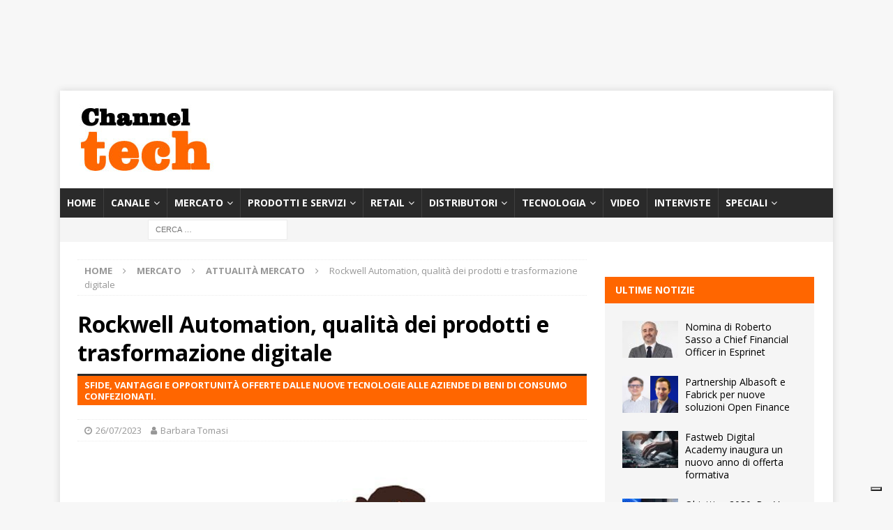

--- FILE ---
content_type: text/html; charset=UTF-8
request_url: https://www.channeltech.it/2023/07/26/migliorare-la-qualita-dei-prodotti-con-la-trasformazione-digitale/
body_size: 28470
content:

<!DOCTYPE html>
<html class="no-js mh-one-sb" lang="it-IT">
<head>
<meta charset="UTF-8">
<meta name="viewport" content="width=device-width, initial-scale=1.0">
<link rel="profile" href="http://gmpg.org/xfn/11" />
		<script type="text/javascript">
			window.flatStyles = window.flatStyles || ''

			window.lightspeedOptimizeStylesheet = function () {
				const currentStylesheet = document.querySelector( '.tcb-lightspeed-style:not([data-ls-optimized])' )

				if ( currentStylesheet ) {
					try {
						if ( currentStylesheet.sheet && currentStylesheet.sheet.cssRules ) {
							if ( window.flatStyles ) {
								if ( this.optimizing ) {
									setTimeout( window.lightspeedOptimizeStylesheet.bind( this ), 24 )
								} else {
									this.optimizing = true;

									let rulesIndex = 0;

									while ( rulesIndex < currentStylesheet.sheet.cssRules.length ) {
										const rule = currentStylesheet.sheet.cssRules[ rulesIndex ]
										/* remove rules that already exist in the page */
										if ( rule.type === CSSRule.STYLE_RULE && window.flatStyles.includes( `${rule.selectorText}{` ) ) {
											currentStylesheet.sheet.deleteRule( rulesIndex )
										} else {
											rulesIndex ++
										}
									}
									/* optimize, mark it such, move to the next file, append the styles we have until now */
									currentStylesheet.setAttribute( 'data-ls-optimized', '1' )

									window.flatStyles += currentStylesheet.innerHTML

									this.optimizing = false
								}
							} else {
								window.flatStyles = currentStylesheet.innerHTML
								currentStylesheet.setAttribute( 'data-ls-optimized', '1' )
							}
						}
					} catch ( error ) {
						console.warn( error )
					}

					if ( currentStylesheet.parentElement.tagName !== 'HEAD' ) {
						/* always make sure that those styles end up in the head */
						const stylesheetID = currentStylesheet.id;
						/**
						 * make sure that there is only one copy of the css
						 * e.g display CSS
						 */
						if ( ( ! stylesheetID || ( stylesheetID && ! document.querySelector( `head #${stylesheetID}` ) ) ) ) {
							document.head.prepend( currentStylesheet )
						} else {
							currentStylesheet.remove();
						}
					}
				}
			}

			window.lightspeedOptimizeFlat = function ( styleSheetElement ) {
				if ( document.querySelectorAll( 'link[href*="thrive_flat.css"]' ).length > 1 ) {
					/* disable this flat if we already have one */
					styleSheetElement.setAttribute( 'disabled', true )
				} else {
					/* if this is the first one, make sure he's in head */
					if ( styleSheetElement.parentElement.tagName !== 'HEAD' ) {
						document.head.append( styleSheetElement )
					}
				}
			}
		</script>
		<meta name='robots' content='index, follow, max-image-preview:large, max-snippet:-1, max-video-preview:-1' />

	<!-- This site is optimized with the Yoast SEO Premium plugin v26.5 (Yoast SEO v26.8) - https://yoast.com/product/yoast-seo-premium-wordpress/ -->
	<title>Rockwell Automation, qualità e trasformazione digitale</title>
	<meta name="description" content="Rockwell Automation: il 44% delle aziende nel settore dei prodotti di consumo confezionati sta accelerando il processo di trasformazione digitale." />
	<link rel="canonical" href="https://www.channeltech.it/2023/07/26/migliorare-la-qualita-dei-prodotti-con-la-trasformazione-digitale/" />
	<meta property="og:locale" content="it_IT" />
	<meta property="og:type" content="article" />
	<meta property="og:title" content="Rockwell Automation, qualità dei prodotti e trasformazione digitale" />
	<meta property="og:description" content="Rockwell Automation: il 44% delle aziende nel settore dei prodotti di consumo confezionati sta accelerando il processo di trasformazione digitale." />
	<meta property="og:url" content="https://www.channeltech.it/2023/07/26/migliorare-la-qualita-dei-prodotti-con-la-trasformazione-digitale/" />
	<meta property="og:site_name" content="ChannelTech" />
	<meta property="article:publisher" content="https://www.facebook.com/channeltechitalia/" />
	<meta property="article:published_time" content="2023-07-26T06:00:13+00:00" />
	<meta property="og:image" content="https://i0.wp.com/www.channeltech.it/wp-content/uploads/2022/11/pagamenti-digitali.jpg?fit=740%2C493&ssl=1" />
	<meta property="og:image:width" content="740" />
	<meta property="og:image:height" content="493" />
	<meta property="og:image:type" content="image/jpeg" />
	<meta name="author" content="Barbara Tomasi" />
	<meta name="twitter:card" content="summary_large_image" />
	<meta name="twitter:creator" content="@Channeltechita" />
	<meta name="twitter:site" content="@Channeltechita" />
	<meta name="twitter:label1" content="Scritto da" />
	<meta name="twitter:data1" content="Barbara Tomasi" />
	<meta name="twitter:label2" content="Tempo di lettura stimato" />
	<meta name="twitter:data2" content="3 minuti" />
	<script type="application/ld+json" class="yoast-schema-graph">{"@context":"https://schema.org","@graph":[{"@type":"Article","@id":"https://www.channeltech.it/2023/07/26/migliorare-la-qualita-dei-prodotti-con-la-trasformazione-digitale/#article","isPartOf":{"@id":"https://www.channeltech.it/2023/07/26/migliorare-la-qualita-dei-prodotti-con-la-trasformazione-digitale/"},"author":{"name":"Barbara Tomasi","@id":"https://www.channeltech.it/#/schema/person/b6242a927d9b2afafbde8f88249766ef"},"headline":"Rockwell Automation, qualità dei prodotti e trasformazione digitale","datePublished":"2023-07-26T06:00:13+00:00","mainEntityOfPage":{"@id":"https://www.channeltech.it/2023/07/26/migliorare-la-qualita-dei-prodotti-con-la-trasformazione-digitale/"},"wordCount":532,"publisher":{"@id":"https://www.channeltech.it/#organization"},"image":{"@id":"https://www.channeltech.it/2023/07/26/migliorare-la-qualita-dei-prodotti-con-la-trasformazione-digitale/#primaryimage"},"thumbnailUrl":"https://www.channeltech.it/wp-content/uploads/2022/11/pagamenti-digitali.jpg","keywords":["gestione","indagine","qualità","trasformazione digitale"],"articleSection":["Attualità mercato"],"inLanguage":"it-IT"},{"@type":"WebPage","@id":"https://www.channeltech.it/2023/07/26/migliorare-la-qualita-dei-prodotti-con-la-trasformazione-digitale/","url":"https://www.channeltech.it/2023/07/26/migliorare-la-qualita-dei-prodotti-con-la-trasformazione-digitale/","name":"Rockwell Automation, qualità e trasformazione digitale","isPartOf":{"@id":"https://www.channeltech.it/#website"},"primaryImageOfPage":{"@id":"https://www.channeltech.it/2023/07/26/migliorare-la-qualita-dei-prodotti-con-la-trasformazione-digitale/#primaryimage"},"image":{"@id":"https://www.channeltech.it/2023/07/26/migliorare-la-qualita-dei-prodotti-con-la-trasformazione-digitale/#primaryimage"},"thumbnailUrl":"https://www.channeltech.it/wp-content/uploads/2022/11/pagamenti-digitali.jpg","datePublished":"2023-07-26T06:00:13+00:00","description":"Rockwell Automation: il 44% delle aziende nel settore dei prodotti di consumo confezionati sta accelerando il processo di trasformazione digitale.","breadcrumb":{"@id":"https://www.channeltech.it/2023/07/26/migliorare-la-qualita-dei-prodotti-con-la-trasformazione-digitale/#breadcrumb"},"inLanguage":"it-IT","potentialAction":[{"@type":"ReadAction","target":["https://www.channeltech.it/2023/07/26/migliorare-la-qualita-dei-prodotti-con-la-trasformazione-digitale/"]}]},{"@type":"ImageObject","inLanguage":"it-IT","@id":"https://www.channeltech.it/2023/07/26/migliorare-la-qualita-dei-prodotti-con-la-trasformazione-digitale/#primaryimage","url":"https://www.channeltech.it/wp-content/uploads/2022/11/pagamenti-digitali.jpg","contentUrl":"https://www.channeltech.it/wp-content/uploads/2022/11/pagamenti-digitali.jpg","width":740,"height":493,"caption":"pagamenti digitali Rockwell Automation"},{"@type":"BreadcrumbList","@id":"https://www.channeltech.it/2023/07/26/migliorare-la-qualita-dei-prodotti-con-la-trasformazione-digitale/#breadcrumb","itemListElement":[{"@type":"ListItem","position":1,"name":"Home","item":"https://www.channeltech.it/"},{"@type":"ListItem","position":2,"name":"Rockwell Automation, qualità dei prodotti e trasformazione digitale"}]},{"@type":"WebSite","@id":"https://www.channeltech.it/#website","url":"https://www.channeltech.it/","name":"ChannelTech","description":"Il giornale online per il canale ICT","publisher":{"@id":"https://www.channeltech.it/#organization"},"potentialAction":[{"@type":"SearchAction","target":{"@type":"EntryPoint","urlTemplate":"https://www.channeltech.it/?s={search_term_string}"},"query-input":{"@type":"PropertyValueSpecification","valueRequired":true,"valueName":"search_term_string"}}],"inLanguage":"it-IT"},{"@type":"Organization","@id":"https://www.channeltech.it/#organization","name":"ChannelTech","url":"https://www.channeltech.it/","logo":{"@type":"ImageObject","inLanguage":"it-IT","@id":"https://www.channeltech.it/#/schema/logo/image/","url":"https://i0.wp.com/www.channeltech.it/wp-content/uploads/2019/07/channeltech.jpg?fit=205%2C100&ssl=1","contentUrl":"https://i0.wp.com/www.channeltech.it/wp-content/uploads/2019/07/channeltech.jpg?fit=205%2C100&ssl=1","width":205,"height":100,"caption":"ChannelTech"},"image":{"@id":"https://www.channeltech.it/#/schema/logo/image/"},"sameAs":["https://www.facebook.com/channeltechitalia/","https://x.com/Channeltechita","https://www.linkedin.com/company/channeltech-it/","https://www.pinterest.it/giovannicorti0736/","https://www.youtube.com/channel/UC2l4dl0Su5ozt92dtZXpz4w"]},{"@type":"Person","@id":"https://www.channeltech.it/#/schema/person/b6242a927d9b2afafbde8f88249766ef","name":"Barbara Tomasi","image":{"@type":"ImageObject","inLanguage":"it-IT","@id":"https://www.channeltech.it/#/schema/person/image/","url":"https://secure.gravatar.com/avatar/dbef676f058b7746e2bf63f42cc494b4f652b8e6c8bd4b50ef77f9c821da4a42?s=96&d=mm&r=g","contentUrl":"https://secure.gravatar.com/avatar/dbef676f058b7746e2bf63f42cc494b4f652b8e6c8bd4b50ef77f9c821da4a42?s=96&d=mm&r=g","caption":"Barbara Tomasi"},"url":"https://www.channeltech.it/author/barbara/"}]}</script>
	<!-- / Yoast SEO Premium plugin. -->


<link rel='dns-prefetch' href='//cdn.iubenda.com' />
<link rel='dns-prefetch' href='//fonts.googleapis.com' />
<link rel="alternate" type="application/rss+xml" title="ChannelTech &raquo; Feed" href="https://www.channeltech.it/feed/" />
<link rel="alternate" title="oEmbed (JSON)" type="application/json+oembed" href="https://www.channeltech.it/wp-json/oembed/1.0/embed?url=https%3A%2F%2Fwww.channeltech.it%2F2023%2F07%2F26%2Fmigliorare-la-qualita-dei-prodotti-con-la-trasformazione-digitale%2F" />
<link rel="alternate" title="oEmbed (XML)" type="text/xml+oembed" href="https://www.channeltech.it/wp-json/oembed/1.0/embed?url=https%3A%2F%2Fwww.channeltech.it%2F2023%2F07%2F26%2Fmigliorare-la-qualita-dei-prodotti-con-la-trasformazione-digitale%2F&#038;format=xml" />
<!-- www.channeltech.it is managing ads with Advanced Ads 2.0.14 – https://wpadvancedads.com/ --><script id="chann-ready">
			window.advanced_ads_ready=function(e,a){a=a||"complete";var d=function(e){return"interactive"===a?"loading"!==e:"complete"===e};d(document.readyState)?e():document.addEventListener("readystatechange",(function(a){d(a.target.readyState)&&e()}),{once:"interactive"===a})},window.advanced_ads_ready_queue=window.advanced_ads_ready_queue||[];		</script>
		<style id='wp-img-auto-sizes-contain-inline-css' type='text/css'>
img:is([sizes=auto i],[sizes^="auto," i]){contain-intrinsic-size:3000px 1500px}
/*# sourceURL=wp-img-auto-sizes-contain-inline-css */
</style>
<style id='wp-emoji-styles-inline-css' type='text/css'>

	img.wp-smiley, img.emoji {
		display: inline !important;
		border: none !important;
		box-shadow: none !important;
		height: 1em !important;
		width: 1em !important;
		margin: 0 0.07em !important;
		vertical-align: -0.1em !important;
		background: none !important;
		padding: 0 !important;
	}
/*# sourceURL=wp-emoji-styles-inline-css */
</style>
<style id='wp-block-library-inline-css' type='text/css'>
:root{--wp-block-synced-color:#7a00df;--wp-block-synced-color--rgb:122,0,223;--wp-bound-block-color:var(--wp-block-synced-color);--wp-editor-canvas-background:#ddd;--wp-admin-theme-color:#007cba;--wp-admin-theme-color--rgb:0,124,186;--wp-admin-theme-color-darker-10:#006ba1;--wp-admin-theme-color-darker-10--rgb:0,107,160.5;--wp-admin-theme-color-darker-20:#005a87;--wp-admin-theme-color-darker-20--rgb:0,90,135;--wp-admin-border-width-focus:2px}@media (min-resolution:192dpi){:root{--wp-admin-border-width-focus:1.5px}}.wp-element-button{cursor:pointer}:root .has-very-light-gray-background-color{background-color:#eee}:root .has-very-dark-gray-background-color{background-color:#313131}:root .has-very-light-gray-color{color:#eee}:root .has-very-dark-gray-color{color:#313131}:root .has-vivid-green-cyan-to-vivid-cyan-blue-gradient-background{background:linear-gradient(135deg,#00d084,#0693e3)}:root .has-purple-crush-gradient-background{background:linear-gradient(135deg,#34e2e4,#4721fb 50%,#ab1dfe)}:root .has-hazy-dawn-gradient-background{background:linear-gradient(135deg,#faaca8,#dad0ec)}:root .has-subdued-olive-gradient-background{background:linear-gradient(135deg,#fafae1,#67a671)}:root .has-atomic-cream-gradient-background{background:linear-gradient(135deg,#fdd79a,#004a59)}:root .has-nightshade-gradient-background{background:linear-gradient(135deg,#330968,#31cdcf)}:root .has-midnight-gradient-background{background:linear-gradient(135deg,#020381,#2874fc)}:root{--wp--preset--font-size--normal:16px;--wp--preset--font-size--huge:42px}.has-regular-font-size{font-size:1em}.has-larger-font-size{font-size:2.625em}.has-normal-font-size{font-size:var(--wp--preset--font-size--normal)}.has-huge-font-size{font-size:var(--wp--preset--font-size--huge)}.has-text-align-center{text-align:center}.has-text-align-left{text-align:left}.has-text-align-right{text-align:right}.has-fit-text{white-space:nowrap!important}#end-resizable-editor-section{display:none}.aligncenter{clear:both}.items-justified-left{justify-content:flex-start}.items-justified-center{justify-content:center}.items-justified-right{justify-content:flex-end}.items-justified-space-between{justify-content:space-between}.screen-reader-text{border:0;clip-path:inset(50%);height:1px;margin:-1px;overflow:hidden;padding:0;position:absolute;width:1px;word-wrap:normal!important}.screen-reader-text:focus{background-color:#ddd;clip-path:none;color:#444;display:block;font-size:1em;height:auto;left:5px;line-height:normal;padding:15px 23px 14px;text-decoration:none;top:5px;width:auto;z-index:100000}html :where(.has-border-color){border-style:solid}html :where([style*=border-top-color]){border-top-style:solid}html :where([style*=border-right-color]){border-right-style:solid}html :where([style*=border-bottom-color]){border-bottom-style:solid}html :where([style*=border-left-color]){border-left-style:solid}html :where([style*=border-width]){border-style:solid}html :where([style*=border-top-width]){border-top-style:solid}html :where([style*=border-right-width]){border-right-style:solid}html :where([style*=border-bottom-width]){border-bottom-style:solid}html :where([style*=border-left-width]){border-left-style:solid}html :where(img[class*=wp-image-]){height:auto;max-width:100%}:where(figure){margin:0 0 1em}html :where(.is-position-sticky){--wp-admin--admin-bar--position-offset:var(--wp-admin--admin-bar--height,0px)}@media screen and (max-width:600px){html :where(.is-position-sticky){--wp-admin--admin-bar--position-offset:0px}}

/*# sourceURL=wp-block-library-inline-css */
</style><style id='global-styles-inline-css' type='text/css'>
:root{--wp--preset--aspect-ratio--square: 1;--wp--preset--aspect-ratio--4-3: 4/3;--wp--preset--aspect-ratio--3-4: 3/4;--wp--preset--aspect-ratio--3-2: 3/2;--wp--preset--aspect-ratio--2-3: 2/3;--wp--preset--aspect-ratio--16-9: 16/9;--wp--preset--aspect-ratio--9-16: 9/16;--wp--preset--color--black: #000000;--wp--preset--color--cyan-bluish-gray: #abb8c3;--wp--preset--color--white: #ffffff;--wp--preset--color--pale-pink: #f78da7;--wp--preset--color--vivid-red: #cf2e2e;--wp--preset--color--luminous-vivid-orange: #ff6900;--wp--preset--color--luminous-vivid-amber: #fcb900;--wp--preset--color--light-green-cyan: #7bdcb5;--wp--preset--color--vivid-green-cyan: #00d084;--wp--preset--color--pale-cyan-blue: #8ed1fc;--wp--preset--color--vivid-cyan-blue: #0693e3;--wp--preset--color--vivid-purple: #9b51e0;--wp--preset--gradient--vivid-cyan-blue-to-vivid-purple: linear-gradient(135deg,rgb(6,147,227) 0%,rgb(155,81,224) 100%);--wp--preset--gradient--light-green-cyan-to-vivid-green-cyan: linear-gradient(135deg,rgb(122,220,180) 0%,rgb(0,208,130) 100%);--wp--preset--gradient--luminous-vivid-amber-to-luminous-vivid-orange: linear-gradient(135deg,rgb(252,185,0) 0%,rgb(255,105,0) 100%);--wp--preset--gradient--luminous-vivid-orange-to-vivid-red: linear-gradient(135deg,rgb(255,105,0) 0%,rgb(207,46,46) 100%);--wp--preset--gradient--very-light-gray-to-cyan-bluish-gray: linear-gradient(135deg,rgb(238,238,238) 0%,rgb(169,184,195) 100%);--wp--preset--gradient--cool-to-warm-spectrum: linear-gradient(135deg,rgb(74,234,220) 0%,rgb(151,120,209) 20%,rgb(207,42,186) 40%,rgb(238,44,130) 60%,rgb(251,105,98) 80%,rgb(254,248,76) 100%);--wp--preset--gradient--blush-light-purple: linear-gradient(135deg,rgb(255,206,236) 0%,rgb(152,150,240) 100%);--wp--preset--gradient--blush-bordeaux: linear-gradient(135deg,rgb(254,205,165) 0%,rgb(254,45,45) 50%,rgb(107,0,62) 100%);--wp--preset--gradient--luminous-dusk: linear-gradient(135deg,rgb(255,203,112) 0%,rgb(199,81,192) 50%,rgb(65,88,208) 100%);--wp--preset--gradient--pale-ocean: linear-gradient(135deg,rgb(255,245,203) 0%,rgb(182,227,212) 50%,rgb(51,167,181) 100%);--wp--preset--gradient--electric-grass: linear-gradient(135deg,rgb(202,248,128) 0%,rgb(113,206,126) 100%);--wp--preset--gradient--midnight: linear-gradient(135deg,rgb(2,3,129) 0%,rgb(40,116,252) 100%);--wp--preset--font-size--small: 13px;--wp--preset--font-size--medium: 20px;--wp--preset--font-size--large: 36px;--wp--preset--font-size--x-large: 42px;--wp--preset--spacing--20: 0.44rem;--wp--preset--spacing--30: 0.67rem;--wp--preset--spacing--40: 1rem;--wp--preset--spacing--50: 1.5rem;--wp--preset--spacing--60: 2.25rem;--wp--preset--spacing--70: 3.38rem;--wp--preset--spacing--80: 5.06rem;--wp--preset--shadow--natural: 6px 6px 9px rgba(0, 0, 0, 0.2);--wp--preset--shadow--deep: 12px 12px 50px rgba(0, 0, 0, 0.4);--wp--preset--shadow--sharp: 6px 6px 0px rgba(0, 0, 0, 0.2);--wp--preset--shadow--outlined: 6px 6px 0px -3px rgb(255, 255, 255), 6px 6px rgb(0, 0, 0);--wp--preset--shadow--crisp: 6px 6px 0px rgb(0, 0, 0);}:where(.is-layout-flex){gap: 0.5em;}:where(.is-layout-grid){gap: 0.5em;}body .is-layout-flex{display: flex;}.is-layout-flex{flex-wrap: wrap;align-items: center;}.is-layout-flex > :is(*, div){margin: 0;}body .is-layout-grid{display: grid;}.is-layout-grid > :is(*, div){margin: 0;}:where(.wp-block-columns.is-layout-flex){gap: 2em;}:where(.wp-block-columns.is-layout-grid){gap: 2em;}:where(.wp-block-post-template.is-layout-flex){gap: 1.25em;}:where(.wp-block-post-template.is-layout-grid){gap: 1.25em;}.has-black-color{color: var(--wp--preset--color--black) !important;}.has-cyan-bluish-gray-color{color: var(--wp--preset--color--cyan-bluish-gray) !important;}.has-white-color{color: var(--wp--preset--color--white) !important;}.has-pale-pink-color{color: var(--wp--preset--color--pale-pink) !important;}.has-vivid-red-color{color: var(--wp--preset--color--vivid-red) !important;}.has-luminous-vivid-orange-color{color: var(--wp--preset--color--luminous-vivid-orange) !important;}.has-luminous-vivid-amber-color{color: var(--wp--preset--color--luminous-vivid-amber) !important;}.has-light-green-cyan-color{color: var(--wp--preset--color--light-green-cyan) !important;}.has-vivid-green-cyan-color{color: var(--wp--preset--color--vivid-green-cyan) !important;}.has-pale-cyan-blue-color{color: var(--wp--preset--color--pale-cyan-blue) !important;}.has-vivid-cyan-blue-color{color: var(--wp--preset--color--vivid-cyan-blue) !important;}.has-vivid-purple-color{color: var(--wp--preset--color--vivid-purple) !important;}.has-black-background-color{background-color: var(--wp--preset--color--black) !important;}.has-cyan-bluish-gray-background-color{background-color: var(--wp--preset--color--cyan-bluish-gray) !important;}.has-white-background-color{background-color: var(--wp--preset--color--white) !important;}.has-pale-pink-background-color{background-color: var(--wp--preset--color--pale-pink) !important;}.has-vivid-red-background-color{background-color: var(--wp--preset--color--vivid-red) !important;}.has-luminous-vivid-orange-background-color{background-color: var(--wp--preset--color--luminous-vivid-orange) !important;}.has-luminous-vivid-amber-background-color{background-color: var(--wp--preset--color--luminous-vivid-amber) !important;}.has-light-green-cyan-background-color{background-color: var(--wp--preset--color--light-green-cyan) !important;}.has-vivid-green-cyan-background-color{background-color: var(--wp--preset--color--vivid-green-cyan) !important;}.has-pale-cyan-blue-background-color{background-color: var(--wp--preset--color--pale-cyan-blue) !important;}.has-vivid-cyan-blue-background-color{background-color: var(--wp--preset--color--vivid-cyan-blue) !important;}.has-vivid-purple-background-color{background-color: var(--wp--preset--color--vivid-purple) !important;}.has-black-border-color{border-color: var(--wp--preset--color--black) !important;}.has-cyan-bluish-gray-border-color{border-color: var(--wp--preset--color--cyan-bluish-gray) !important;}.has-white-border-color{border-color: var(--wp--preset--color--white) !important;}.has-pale-pink-border-color{border-color: var(--wp--preset--color--pale-pink) !important;}.has-vivid-red-border-color{border-color: var(--wp--preset--color--vivid-red) !important;}.has-luminous-vivid-orange-border-color{border-color: var(--wp--preset--color--luminous-vivid-orange) !important;}.has-luminous-vivid-amber-border-color{border-color: var(--wp--preset--color--luminous-vivid-amber) !important;}.has-light-green-cyan-border-color{border-color: var(--wp--preset--color--light-green-cyan) !important;}.has-vivid-green-cyan-border-color{border-color: var(--wp--preset--color--vivid-green-cyan) !important;}.has-pale-cyan-blue-border-color{border-color: var(--wp--preset--color--pale-cyan-blue) !important;}.has-vivid-cyan-blue-border-color{border-color: var(--wp--preset--color--vivid-cyan-blue) !important;}.has-vivid-purple-border-color{border-color: var(--wp--preset--color--vivid-purple) !important;}.has-vivid-cyan-blue-to-vivid-purple-gradient-background{background: var(--wp--preset--gradient--vivid-cyan-blue-to-vivid-purple) !important;}.has-light-green-cyan-to-vivid-green-cyan-gradient-background{background: var(--wp--preset--gradient--light-green-cyan-to-vivid-green-cyan) !important;}.has-luminous-vivid-amber-to-luminous-vivid-orange-gradient-background{background: var(--wp--preset--gradient--luminous-vivid-amber-to-luminous-vivid-orange) !important;}.has-luminous-vivid-orange-to-vivid-red-gradient-background{background: var(--wp--preset--gradient--luminous-vivid-orange-to-vivid-red) !important;}.has-very-light-gray-to-cyan-bluish-gray-gradient-background{background: var(--wp--preset--gradient--very-light-gray-to-cyan-bluish-gray) !important;}.has-cool-to-warm-spectrum-gradient-background{background: var(--wp--preset--gradient--cool-to-warm-spectrum) !important;}.has-blush-light-purple-gradient-background{background: var(--wp--preset--gradient--blush-light-purple) !important;}.has-blush-bordeaux-gradient-background{background: var(--wp--preset--gradient--blush-bordeaux) !important;}.has-luminous-dusk-gradient-background{background: var(--wp--preset--gradient--luminous-dusk) !important;}.has-pale-ocean-gradient-background{background: var(--wp--preset--gradient--pale-ocean) !important;}.has-electric-grass-gradient-background{background: var(--wp--preset--gradient--electric-grass) !important;}.has-midnight-gradient-background{background: var(--wp--preset--gradient--midnight) !important;}.has-small-font-size{font-size: var(--wp--preset--font-size--small) !important;}.has-medium-font-size{font-size: var(--wp--preset--font-size--medium) !important;}.has-large-font-size{font-size: var(--wp--preset--font-size--large) !important;}.has-x-large-font-size{font-size: var(--wp--preset--font-size--x-large) !important;}
/*# sourceURL=global-styles-inline-css */
</style>

<style id='classic-theme-styles-inline-css' type='text/css'>
/*! This file is auto-generated */
.wp-block-button__link{color:#fff;background-color:#32373c;border-radius:9999px;box-shadow:none;text-decoration:none;padding:calc(.667em + 2px) calc(1.333em + 2px);font-size:1.125em}.wp-block-file__button{background:#32373c;color:#fff;text-decoration:none}
/*# sourceURL=/wp-includes/css/classic-themes.min.css */
</style>
<link rel='stylesheet' id='widgetopts-styles-css' href='https://www.channeltech.it/wp-content/plugins/widget-options/assets/css/widget-options.css?ver=4.1.3' type='text/css' media='all' />
<link rel='stylesheet' id='crp-style-rounded-thumbs-css' href='https://www.channeltech.it/wp-content/plugins/contextual-related-posts/css/rounded-thumbs.min.css?ver=4.1.0' type='text/css' media='all' />
<style id='crp-style-rounded-thumbs-inline-css' type='text/css'>

			.crp_related.crp-rounded-thumbs a {
				width: 150px;
                height: 150px;
				text-decoration: none;
			}
			.crp_related.crp-rounded-thumbs img {
				max-width: 150px;
				margin: auto;
			}
			.crp_related.crp-rounded-thumbs .crp_title {
				width: 100%;
			}
			
/*# sourceURL=crp-style-rounded-thumbs-inline-css */
</style>
<link rel='stylesheet' id='mh-magazine-css' href='https://www.channeltech.it/wp-content/themes/mh-magazine/style.css?ver=3.8.6' type='text/css' media='all' />
<link rel='stylesheet' id='mh-font-awesome-css' href='https://www.channeltech.it/wp-content/themes/mh-magazine/includes/font-awesome.min.css' type='text/css' media='all' />
<link rel='stylesheet' id='mh-google-fonts-css' href='https://fonts.googleapis.com/css?family=Open+Sans:300,400,400italic,600,700' type='text/css' media='all' />
<link rel='stylesheet' id='newsletter-css' href='https://www.channeltech.it/wp-content/plugins/newsletter/style.css?ver=9.1.0' type='text/css' media='all' />
<link rel='stylesheet' id='nl4wp-form-themes-css' href='https://www.channeltech.it/wp-content/plugins/Newsletter-for-Wordpress-4.3.3/assets/css/form-themes.min.css?ver=4.5.12' type='text/css' media='all' />
<!--n2css--><!--n2js-->
<script  type="text/javascript" class=" _iub_cs_skip" type="text/javascript" id="iubenda-head-inline-scripts-0">
/* <![CDATA[ */

var _iub = _iub || [];
_iub.csConfiguration = {"ccpaAcknowledgeOnDisplay":true,"consentOnContinuedBrowsing":false,"countryDetection":true,"enableCcpa":true,"enableTcf":true,"floatingPreferencesButtonDisplay":"bottom-right","invalidateConsentWithoutLog":true,"perPurposeConsent":true,"siteId":2769492,"tcfPurposes":{"1":true,"2":"consent_only","3":"consent_only","4":"consent_only","5":"consent_only","6":"consent_only","7":"consent_only","8":"consent_only","9":"consent_only","10":"consent_only"},"whitelabel":false,"cookiePolicyId":69599410,"lang":"it", "banner":{ "acceptButtonDisplay":true,"closeButtonDisplay":false,"customizeButtonDisplay":true,"explicitWithdrawal":true,"listPurposes":true,"position":"float-bottom-center","rejectButtonDisplay":true }};

//# sourceURL=iubenda-head-inline-scripts-0
/* ]]> */
</script>
<script  type="text/javascript" class=" _iub_cs_skip" type="text/javascript" src="//cdn.iubenda.com/cs/tcf/stub-v2.js?ver=3.12.4" id="iubenda-head-scripts-0-js"></script>
<script  type="text/javascript" class=" _iub_cs_skip" type="text/javascript" src="//cdn.iubenda.com/cs/tcf/safe-tcf-v2.js?ver=3.12.4" id="iubenda-head-scripts-1-js"></script>
<script  type="text/javascript" class=" _iub_cs_skip" type="text/javascript" src="//cdn.iubenda.com/cs/ccpa/stub.js?ver=3.12.4" id="iubenda-head-scripts-2-js"></script>
<script  type="text/javascript" charset="UTF-8" async="" class=" _iub_cs_skip" type="text/javascript" src="//cdn.iubenda.com/cs/iubenda_cs.js?ver=3.12.4" id="iubenda-head-scripts-3-js"></script>
<script type="text/javascript" src="https://www.channeltech.it/wp-includes/js/jquery/jquery.min.js?ver=3.7.1" id="jquery-core-js"></script>
<script type="text/javascript" src="https://www.channeltech.it/wp-includes/js/jquery/jquery-migrate.min.js?ver=3.4.1" id="jquery-migrate-js"></script>
<script type="text/javascript" src="https://www.channeltech.it/wp-content/themes/mh-magazine/js/scripts.js?ver=3.8.6" id="mh-scripts-js"></script>
<script type="text/javascript" id="advanced-ads-advanced-js-js-extra">
/* <![CDATA[ */
var advads_options = {"blog_id":"1","privacy":{"enabled":false,"state":"not_needed"}};
//# sourceURL=advanced-ads-advanced-js-js-extra
/* ]]> */
</script>
<script type="text/javascript" src="https://www.channeltech.it/wp-content/plugins/advanced-ads/public/assets/js/advanced.min.js?ver=2.0.14" id="advanced-ads-advanced-js-js"></script>
<link rel="https://api.w.org/" href="https://www.channeltech.it/wp-json/" /><link rel="alternate" title="JSON" type="application/json" href="https://www.channeltech.it/wp-json/wp/v2/posts/33153" /><link rel="EditURI" type="application/rsd+xml" title="RSD" href="https://www.channeltech.it/xmlrpc.php?rsd" />
<meta name="generator" content="WordPress 6.9" />
<link rel='shortlink' href='https://www.channeltech.it/?p=33153' />
<style type="text/css" id="tve_global_variables">:root{--tcb-color-0:rgb(0, 174, 239);--tcb-color-0-h:196;--tcb-color-0-s:100%;--tcb-color-0-l:46%;--tcb-color-0-a:1;--tcb-color-1:rgb(240, 240, 240);--tcb-color-1-h:0;--tcb-color-1-s:0%;--tcb-color-1-l:94%;--tcb-color-1-a:1;--tcb-color-2:rgb(249, 158, 28);--tcb-color-2-h:35;--tcb-color-2-s:94%;--tcb-color-2-l:54%;--tcb-color-2-a:1;--tcb-color-3:rgb(229, 230, 233);--tcb-color-3-h:225;--tcb-color-3-s:8%;--tcb-color-3-l:90%;--tcb-color-3-a:1;--tcb-gradient-0:linear-gradient(45deg, var(--tcb-tpl-color-11) 0%, var(--tcb-tpl-color-1) 48%, var(--tcb-tpl-color-13) 50%, var(--tcb-tpl-color-2) 87%);--tcb-gradient-1:linear-gradient(45deg, var(--tcb-tpl-color-0) 0%, var(--tcb-tpl-color-1) 48%, var(--tcb-tpl-color-2) 87%);--tcb-background-author-image:url(https://secure.gravatar.com/avatar/dbef676f058b7746e2bf63f42cc494b4f652b8e6c8bd4b50ef77f9c821da4a42?s=256&d=mm&r=g);--tcb-background-user-image:url();--tcb-background-featured-image-thumbnail:url(https://www.channeltech.it/wp-content/uploads/2022/11/pagamenti-digitali.jpg);}</style><script type="text/javascript">var _iub = _iub || {}; _iub.cons_instructions = _iub.cons_instructions || []; _iub.cons_instructions.push(["init", {api_key: "e7F5eu7iASld643yCuumZybUSpi2op4W"}]);</script><script type="text/javascript" src="https://cdn.iubenda.com/cons/iubenda_cons.js" async></script>


<script async src="https://securepubads.g.doubleclick.net/tag/js/gpt.js"></script>
<script>
  window.googletag = window.googletag || {cmd: []};
  googletag.cmd.push(function() {
    googletag.defineSlot('/21817076339/ctmasthead', [970, 250], 'div-gpt-ad-1716539232931-0').addService(googletag.pubads());
    googletag.pubads().enableSingleRequest();
    googletag.enableServices();
  });
</script>

<script async src="https://securepubads.g.doubleclick.net/tag/js/gpt.js"></script>
<script>
  window.googletag = window.googletag || {cmd: []};
  googletag.cmd.push(function() {
    googletag.defineSlot('/21817076339/ctecbox1', [300, 250], 'div-gpt-ad-1688546757742-0').addService(googletag.pubads());
    googletag.pubads().enableSingleRequest();
    googletag.enableServices();
  });
</script>

<script async src="https://securepubads.g.doubleclick.net/tag/js/gpt.js"></script>
<script>
  window.googletag = window.googletag || {cmd: []};
  googletag.cmd.push(function() {
    googletag.defineSlot('/21817076339/ctecbox2', [300, 250], 'div-gpt-ad-1569878191817-0').addService(googletag.pubads());
    googletag.pubads().enableSingleRequest();
    googletag.enableServices();
  });
</script>

<script async src="https://securepubads.g.doubleclick.net/tag/js/gpt.js"></script>
<script>
  window.googletag = window.googletag || {cmd: []};
  googletag.cmd.push(function() {
    googletag.defineSlot('/21817076339/ctechbox3', [300, 250], 'div-gpt-ad-1569878297746-0').addService(googletag.pubads());
    googletag.pubads().enableSingleRequest();
    googletag.enableServices();
  });
</script>


<script async src="https://securepubads.g.doubleclick.net/tag/js/gpt.js" crossorigin="anonymous"></script>
<script>
  window.googletag = window.googletag || {cmd: []};
  googletag.cmd.push(function() {
    googletag.defineSlot('/21817076339/ctleaderboar', [728, 90], 'div-gpt-ad-1756801427607-0').addService(googletag.pubads());
    googletag.pubads().enableSingleRequest();
    googletag.enableServices();
  });
</script>

<meta name="p:domain_verify" content="82adf226345d08165c335d9d21e83cad"/>

<script>
  window.fbAsyncInit = function() {
    FB.init({
      appId      : '{your-app-id}',
      cookie     : true,
      xfbml      : true,
      version    : '{api-version}'
    });
      
    FB.AppEvents.logPageView();   
      
  };

  (function(d, s, id){
     var js, fjs = d.getElementsByTagName(s)[0];
     if (d.getElementById(id)) {return;}
     js = d.createElement(s); js.id = id;
     js.src = "https://connect.facebook.net/en_US/sdk.js";
     fjs.parentNode.insertBefore(js, fjs);
   }(document, 'script', 'facebook-jssdk'));
</script>




<script src="https://www.google.com/recaptcha/api.js?hl=it" async="" defer=""></script>

<script src="https://www.google.com/recaptcha/api.js" async defer></script>
<script>
function onSubmit(token) {
document.getElementById("demo-form").submit();
}</script>
<script src="https://www.google.com/recaptcha/api.js?hl=it" async="" defer=""></script>


<style type="text/css">
.mh-widget-layout4 .mh-widget-title { background: #ff6600; background: rgba(255, 102, 0, 0.6); }
.mh-preheader, .mh-wide-layout .mh-subheader, .mh-ticker-title, .mh-main-nav li:hover, .mh-footer-nav, .slicknav_menu, .slicknav_btn, .slicknav_nav .slicknav_item:hover, .slicknav_nav a:hover, .mh-back-to-top, .mh-subheading, .entry-tags .fa, .entry-tags li:hover, .mh-widget-layout2 .mh-widget-title, .mh-widget-layout4 .mh-widget-title-inner, .mh-widget-layout4 .mh-footer-widget-title, .mh-widget-layout5 .mh-widget-title-inner, .mh-widget-layout6 .mh-widget-title, #mh-mobile .flex-control-paging li a.flex-active, .mh-image-caption, .mh-carousel-layout1 .mh-carousel-caption, .mh-tab-button.active, .mh-tab-button.active:hover, .mh-footer-widget .mh-tab-button.active, .mh-social-widget li:hover a, .mh-footer-widget .mh-social-widget li a, .mh-footer-widget .mh-author-bio-widget, .tagcloud a:hover, .mh-widget .tagcloud a:hover, .mh-footer-widget .tagcloud a:hover, .mh-posts-stacked-item .mh-meta, .page-numbers:hover, .mh-loop-pagination .current, .mh-comments-pagination .current, .pagelink, a:hover .pagelink, input[type=submit], #infinite-handle span { background: #ff6600; }
.mh-main-nav-wrap .slicknav_nav ul, blockquote, .mh-widget-layout1 .mh-widget-title, .mh-widget-layout3 .mh-widget-title, .mh-widget-layout5 .mh-widget-title, .mh-widget-layout8 .mh-widget-title:after, #mh-mobile .mh-slider-caption, .mh-carousel-layout1, .mh-spotlight-widget, .mh-author-bio-widget, .mh-author-bio-title, .mh-author-bio-image-frame, .mh-video-widget, .mh-tab-buttons, textarea:hover, input[type=text]:hover, input[type=email]:hover, input[type=tel]:hover, input[type=url]:hover { border-color: #ff6600; }
.mh-dropcap, .mh-carousel-layout1 .flex-direction-nav a, .mh-carousel-layout2 .mh-carousel-caption, .mh-posts-digest-small-category, .mh-posts-lineup-more, .bypostauthor .fn:after, .mh-comment-list .comment-reply-link:before, #respond #cancel-comment-reply-link:before { color: #ff6600; }
</style>
<!--[if lt IE 9]>
<script src="https://www.channeltech.it/wp-content/themes/mh-magazine/js/css3-mediaqueries.js"></script>
<![endif]-->
		<script type="text/javascript">
			var advadsCfpQueue = [];
			var advadsCfpAd = function( adID ) {
				if ( 'undefined' === typeof advadsProCfp ) {
					advadsCfpQueue.push( adID )
				} else {
					advadsProCfp.addElement( adID )
				}
			}
		</script>
		<style type="text/css" id="thrive-default-styles"></style><link rel="icon" href="https://www.channeltech.it/wp-content/uploads/2020/07/favicon-32x32-1.png" sizes="32x32" />
<link rel="icon" href="https://www.channeltech.it/wp-content/uploads/2020/07/favicon-32x32-1.png" sizes="192x192" />
<link rel="apple-touch-icon" href="https://www.channeltech.it/wp-content/uploads/2020/07/favicon-32x32-1.png" />
<meta name="msapplication-TileImage" content="https://www.channeltech.it/wp-content/uploads/2020/07/favicon-32x32-1.png" />
		<style type="text/css" id="wp-custom-css">
			.mh-container, .mh-container-inner {
    max-width: 1108px;
    margin: 0 auto;
    position: relative;
}
.mh-container-outer {
    position: relative;
    top: 130px!important;
}

#custom_html-25 div{margin:0px auto 15px;}


.wp-block-heading h2 {
    font-size: 1.25em;
}
.wp-block-heading h3 {
    font-size: 1.25em;
}


.mh-header-2 {
    margin: 20px 0px 20px -25px;
    text-align: right;
    overflow: hidden;
}


.mh-main-nav li a {
	padding: 10px 10px;}

#media_image-3 h4 {margin-bottom:0px;}
#media_image-3 img {width:100%;}
#media_image-3{box-shadow: 3px 3px 6px #666;}  
#media_image-3 .mh-widget-title{background-color: rgba(12,119,204,0.8);}


#media_image-4 h4 {margin-bottom:0px;}
#media_image-4 img {width:100%;}
#media_image-4{box-shadow: 3px 3px 6px #666;} 
#media_image-4 .mh-widget-title{background-color: rgba(12,119,204,0.8);}

#mh_magazine_posts_horizontal-3 h4{margin-bottom:0px;}

#mh_magazine_posts_horizontal-4 h4{margin-bottom:0px;}

#mh_magazine_posts_horizontal-4  .mh-widget-title{    background-color: rgba(119,204,12,0.8);}

#mh_magazine_posts_horizontal-24 h4{margin-bottom:0px;}
#mh_magazine_posts_horizontal-24  .mh-widget-title{    background-color: rgba(12,119,204,0.8);}


#media_image-8 h4 {margin-bottom:0px!important;}
#media_image-8 img {width:100%;}
#media_image-8{box-shadow: 3px 3px 6px #666;}  
#media_image-8 .mh-widget-title{background-color: rgba(12,119,204,0.8);}


#media_image-9 h4 {margin-bottom:0px;}
#media_image-9 img {width:100%;}
#media_image-9{box-shadow: 3px 3px 6px #666;} 
#media_image-9 .mh-widget-title{background-color: rgba(12,119,204,0.8);}

#mh_magazine_posts_horizontal-17 h4{margin-bottom:0px;}

#mh_magazine_posts_horizontal-18 h4{margin-bottom:0px;}

#mh_magazine_posts_horizontal-18  .mh-widget-title{    background-color: rgba(119,204,12,0.8);}

#mh_magazine_posts_horizontal-19 h4{margin-bottom:0px;}
#mh_magazine_posts_horizontal-19  .mh-widget-title{    background-color: rgba(12,119,204,0.8);}


.mh-content {
    width: 69.0%;
    overflow: hidden;
}

.mh-sidebar {
    width:300px;
	
    float: left;
}

.mh-image-caption {
    position: absolute;
    top: 0px;
    font-size: 12px;
    font-size: 0px;
    font-weight: 700;
    color: #fff;
    padding: 5px 10px;
    background: none !important;
    text-transform: uppercase;
}

[class*='mh-col-'] {
    float: left;
    margin-left: 2.5%;
    overflow: visible;
}

.mh-category-columns-image-normal .mh-category-column-thumb {
    max-width: 0px;
    height: 0px;
}
.mh-category-column-thumb {
    position: relative;
    margin-bottom: 0px;
}
.mh-footer-widgets .mh-custom-posts-thumb-xl img{width:0px;}
.mh-footer-widgets .mh-custom-posts-header h3{font-size:0px}
.mh-footer-widgets .mh-meta {font-size:0px;}
.mh-footer {padding:10px 25px 0;}
.mh-footer-widget {margin-bottom:15px;}

.mh-posts-horizontal-title{font-weight:normal;}
.yotu-videos .yotu-video-description{height:auto!important;}

.hustle-ui.hustle-popup .hustle-popup-content.hustle-animate-in--fadeInUp {
    opacity: 1;
    -khtml-opacity: 1;
    -webkit-animation-name: fadeInUp;
    animation-name: fadeInUp;
    position: absolute!important;
    right: 50px!important;
    bottom: 0!important;
}
.mh-widget-title  {margin-bottom:0px;}

#mh_magazine_custom_pages-5 .mh-custom-posts-small-title {padding:8px; font-size:17px;}

#mh_magazine_custom_pages-5 ul li {background:#cdcdcd;}

#mh_magazine_custom_pages-7 .mh-custom-posts-small-title {padding:8px; font-size:17px;}

#mh_magazine_custom_pages-7 ul li {background:#cdcdcd;}


#mh_magazine_posts_grid-10 {margin-bottom:0px;}

#mh_magazine_posts_grid-12 {margin-bottom:0px;}

.mh-widget-col-1 .mh-posts-grid-col {background:#f5f5f5}


/*iframe, embed, object, video{



max-width
:

100%;



width
:

728px;



height
:

381px;
} */

.hustle-ui.module_id_6 .hustle-slidein-content > [class*="hustle-"] {margin-right:35px!important;}
.hustle-ui.hustle-slidein .hustle-slidein-content .hustle-info.hustle-info--compact .hustle-button-icon {margin-right:35px!important;}



.thrv_wrapper .leadgiovanni {
    margin-top: 0px!important;
    margin-bottom: 0px!important;
    padding: 1px;
}

.tqb-answer-inner-wrapper .tqb-answer-action{padding:5px 25px!important;}
.tqb-answer-inner-wrapper {margin:10px auto!important}

.g-recaptcha {
transform: scale(0.7);
-webkit-transform:scale(0.7);
transform-origin:0 0;
-webkit-transform-origin:0 0;
max-width: 240px;
}
.page-title{font-size:0px;}

.tve-content-box-background {
    border-radius: 2px;
    overflow: hidden;
    background-color: none!important;
}


#mh_magazine_posts_grid-14 .mh-posts-grid-widget {
    padding: 5px;
border-left:2px solid #cdcdcd;
	border-right:2px solid #cdcdcd;
	background:#cdcdcd;

}
#mh_magazine_posts_grid-14 {	margin-bottom:20px!important;}

#mh_magazine_posts_grid-20 .mh-posts-grid-widget {
    padding: 5px;
background:#cdcdcd;
	border-right:2px solid #cdcdcd;
	}
#mh_magazine_posts_grid-20 {	margin-bottom:20px!important;}

#mh_magazine_posts_horizontal-30 .mh-posts-horizontal-widget {padding-top:0px;border-left:2px solid #cdcdcd;border-right:2px solid #cdcdcd;border-bottom:1px solid #cdcdcd;padding-bottom:0px;}


#mh_magazine_posts_horizontal-32 .mh-posts-horizontal-widget {padding-top:0px;border-left:2px solid #cdcdcd;border-right:2px solid #cdcdcd;border-bottom:1px solid #cdcdcd;padding-bottom:0px;}

#contenutiextra .mh-posts-horizontal-widget {
    padding: 0px 25px 25px 25px;
    background: #f5f5f5;
}
//youtu playlist


.thrv_wrapper div .yotu-videos {
    float: left;
    width: 100%;
    padding: 0px 0 0!important;
    position: relative;
}


.thrv_wrapper div .yotu-playlist {
    display: block;
    clear: both;
    width: 100%;
    padding: 0px 0;
    position: relative;
}
//video eset
#tve_editor ul {
    margin-left: 20px;
    list-style-position: inside;
}
.yotu-videos ul {
        margin-left: 0px!important;
}
#tve_editor li {
    padding: 0px!important;
    list-style-position: inside;
}



.yotu-playlist {
    display: block;
    clear: both;
    width: 100%;
    padding: 0px!important;
    position: relative;
}

.yotu-videos {
    float: left;
    width: 100%;
    padding: 0px!important;
    position: relative;
}

.thrv_responsive_video.thrv_wrapper {
    max-height: 100%;
    max-width: 100%;
    margin-left: auto;
    margin-right: auto;
    margin-bottom: 10px;
}

#text-13 {border:1px solid #0095a2; }
#text-13 .mh-widget-title{background:#0095a2!important;border-bottom:2px solid #ffffff; } 
#text-13 {background:#0095a2!important;}
#text-13 a {background:#0095a2!important;color:#ffffff;} 

#text-15 {border:1px solid #0095a2; }
#text-15 .mh-widget-title{background:#0095a2!important;border-bottom:2px solid #ffffff; } 
#text-15 {background:#0095a2!important;}
#text-15 a {background:#0095a2!important;color:#ffffff;} 

#mh_magazine_posts_grid-24 .mh-posts-grid-widget {
    padding: 5px;
border-left:2px solid #cdcdcd;
	border-right:2px solid #cdcdcd;
	background:#f5f5f5;
	}
#mh_magazine_posts_grid-24 {	margin-bottom:0px!important;}

#mh_magazine_posts_grid-26 .mh-posts-grid-widget {
    padding: 5px;
border-left:2px solid #cdcdcd;
	border-right:2px solid #cdcdcd;
	background:#f5f5f5;
	}
#mh_magazine_posts_grid-26 {	margin-bottom:0px!important;}

.mh-container-outer {position:relative; top:90px;}


//.mh-container, .mh-container-inner {
    max-width: 1108px;
    margin: 0 auto;
    position: relative;
    overflow: hidden;
    z-index: 10000;
}

.chann-skinleftschermo img {
    height: 100%;
    vertical-align: bottom;
    width: auto!important;
}

 .chann-skinleftschermo {
    position: absolute!important;
    display: inline-block;
    left: 0px;
   top:none!important;
    z-index: 10000;
	width:20%!important;}

.paesslerbox {
    margin-bottom: 25px!important;
    overflow: hidden;
}
.videoschneider {float:left;}

#mh-mobile {
  
    background-size: /*1800px*/ auto !important;
    background-position: top!important;
    background-attachment: fixed!important;
}

.mh-header-1 {
    margin: 25px 0 -60px;
    text-align: center;
}		</style>
		</head>
<body id="mh-mobile" class="wp-singular post-template-default single single-post postid-33153 single-format-standard wp-custom-logo wp-theme-mh-magazine mh-boxed-layout mh-right-sb mh-loop-layout1 mh-widget-layout2 mh-loop-hide-caption aa-prefix-chann-" itemscope="itemscope" itemtype="http://schema.org/WebPage">
<div class="mh-container mh-container-outer">
<div id="c3f9b2ca270cf75cbf11eca409cac575d"></div>
<div class="mh-header-nav-mobile clearfix"></div>
	<div class="mh-preheader">
    	<div class="mh-container mh-container-inner mh-row clearfix">
							<div class="mh-header-bar-content mh-header-bar-top-left mh-col-2-3 clearfix">
									</div>
										<div class="mh-header-bar-content mh-header-bar-top-right mh-col-1-3 clearfix">
									</div>
					</div>
	</div>
<header class="mh-header" itemscope="itemscope" itemtype="http://schema.org/WPHeader">
	<div class="mh-container mh-container-inner clearfix">
		<div class="mh-custom-header clearfix">
<div class="mh-header-columns mh-row clearfix">
<div class="mh-col-1-3 mh-site-identity">
<div class="mh-site-logo" role="banner" itemscope="itemscope" itemtype="http://schema.org/Brand">
<a href="https://www.channeltech.it/" class="custom-logo-link" rel="home"><img width="205" height="100" src="https://www.channeltech.it/wp-content/uploads/2019/07/channeltech.jpg" class="custom-logo" alt="ChannelTech" decoding="async" /></a></div>
</div>
<aside class="mh-col-2-3 mh-header-widget-2">
<div id="custom_html-13" class="widget_text widget mh-widget mh-header-2 widget_custom_html"><div class="textwidget custom-html-widget"><!-- /21817076339/ctleaderboar -->
<div id='div-gpt-ad-1756801427607-0' style='min-width: 728px; min-height: 90px;'>
  <script>
    googletag.cmd.push(function() { googletag.display('div-gpt-ad-1756801427607-0'); });
  </script>
</div></div></div></aside>
</div>
</div>
	</div>
	<div class="mh-main-nav-wrap">
		<nav class="mh-navigation mh-main-nav mh-container mh-container-inner clearfix" itemscope="itemscope" itemtype="http://schema.org/SiteNavigationElement">
			<div class="menu-mainmenu-container"><ul id="menu-mainmenu" class="menu"><li id="menu-item-6827" class="menu-item menu-item-type-custom menu-item-object-custom menu-item-home menu-item-6827"><a href="http://www.channeltech.it">Home</a></li>
<li id="menu-item-6841" class="menu-item menu-item-type-taxonomy menu-item-object-category menu-item-has-children menu-item-6841"><a href="https://www.channeltech.it/canale/">Canale</a>
<ul class="sub-menu">
	<li id="menu-item-6842" class="menu-item menu-item-type-taxonomy menu-item-object-category menu-item-6842"><a href="https://www.channeltech.it/canale/accordi-di-distribuzione/">Accordi di distribuzione</a></li>
	<li id="menu-item-6843" class="menu-item menu-item-type-taxonomy menu-item-object-category menu-item-6843"><a href="https://www.channeltech.it/canale/channel-program/">Channel Program</a></li>
	<li id="menu-item-6844" class="menu-item menu-item-type-taxonomy menu-item-object-category menu-item-6844"><a href="https://www.channeltech.it/canale/formazione/">Formazione</a></li>
	<li id="menu-item-10277" class="menu-item menu-item-type-taxonomy menu-item-object-category menu-item-10277"><a href="https://www.channeltech.it/canale/news-canale/">News canale</a></li>
	<li id="menu-item-10278" class="menu-item menu-item-type-taxonomy menu-item-object-category menu-item-10278"><a href="https://www.channeltech.it/canale/roadshow/">Roadshow</a></li>
</ul>
</li>
<li id="menu-item-6877" class="menu-item menu-item-type-taxonomy menu-item-object-category current-post-ancestor menu-item-has-children menu-item-6877"><a href="https://www.channeltech.it/mercato/">Mercato</a>
<ul class="sub-menu">
	<li id="menu-item-6878" class="menu-item menu-item-type-taxonomy menu-item-object-category menu-item-6878"><a href="https://www.channeltech.it/mercato/accordi/">Accordi</a></li>
	<li id="menu-item-6879" class="menu-item menu-item-type-taxonomy menu-item-object-category current-post-ancestor current-menu-parent current-post-parent menu-item-6879"><a href="https://www.channeltech.it/mercato/attualita-mercato/">Attualità mercato</a></li>
	<li id="menu-item-6880" class="menu-item menu-item-type-taxonomy menu-item-object-category menu-item-6880"><a href="https://www.channeltech.it/mercato/nomine/">Nomine</a></li>
	<li id="menu-item-10279" class="menu-item menu-item-type-taxonomy menu-item-object-category menu-item-10279"><a href="https://www.channeltech.it/mercato/strategie-mercato/">Strategie mercato</a></li>
</ul>
</li>
<li id="menu-item-6836" class="menu-item menu-item-type-taxonomy menu-item-object-category menu-item-has-children menu-item-6836"><a href="https://www.channeltech.it/prodotti-e-servizi/">Prodotti e servizi</a>
<ul class="sub-menu">
	<li id="menu-item-6837" class="menu-item menu-item-type-taxonomy menu-item-object-category menu-item-6837"><a href="https://www.channeltech.it/prodotti-e-servizi/pmi/">PMI</a></li>
	<li id="menu-item-10280" class="menu-item menu-item-type-taxonomy menu-item-object-category menu-item-10280"><a href="https://www.channeltech.it/prodotti-e-servizi/enterprise/">Enterprise</a></li>
	<li id="menu-item-10281" class="menu-item menu-item-type-taxonomy menu-item-object-category menu-item-10281"><a href="https://www.channeltech.it/prodotti-e-servizi/pubblica-amministrazione/">Pubblica Amministrazione</a></li>
</ul>
</li>
<li id="menu-item-6861" class="menu-item menu-item-type-taxonomy menu-item-object-category menu-item-has-children menu-item-6861"><a href="https://www.channeltech.it/retail/">Retail</a>
<ul class="sub-menu">
	<li id="menu-item-6862" class="menu-item menu-item-type-taxonomy menu-item-object-category menu-item-6862"><a href="https://www.channeltech.it/retail/attualita-retail/">Attualità retail</a></li>
	<li id="menu-item-6863" class="menu-item menu-item-type-taxonomy menu-item-object-category menu-item-6863"><a href="https://www.channeltech.it/retail/strategie-retail/">Strategie retail</a></li>
	<li id="menu-item-6864" class="menu-item menu-item-type-taxonomy menu-item-object-category menu-item-6864"><a href="https://www.channeltech.it/retail/cash-carry/">Cash &amp; Carry</a></li>
</ul>
</li>
<li id="menu-item-6832" class="menu-item menu-item-type-taxonomy menu-item-object-category menu-item-has-children menu-item-6832"><a href="https://www.channeltech.it/distributori/">Distributori</a>
<ul class="sub-menu">
	<li id="menu-item-6833" class="menu-item menu-item-type-taxonomy menu-item-object-category menu-item-6833"><a href="https://www.channeltech.it/distributori/credito-e-margini/">Credito e margini</a></li>
	<li id="menu-item-6834" class="menu-item menu-item-type-taxonomy menu-item-object-category menu-item-6834"><a href="https://www.channeltech.it/distributori/ritratti-4-0/">Ritratti 4.0</a></li>
	<li id="menu-item-6835" class="menu-item menu-item-type-taxonomy menu-item-object-category menu-item-6835"><a href="https://www.channeltech.it/distributori/normative-e-incentivi-efficienza-e-risparmio/">Normative e incentivi</a></li>
</ul>
</li>
<li id="menu-item-6828" class="menu-item menu-item-type-taxonomy menu-item-object-category menu-item-has-children menu-item-6828"><a href="https://www.channeltech.it/tecnologia/">Tecnologia</a>
<ul class="sub-menu">
	<li id="menu-item-6829" class="menu-item menu-item-type-taxonomy menu-item-object-category menu-item-6829"><a href="https://www.channeltech.it/tecnologia/news-tecnologia/">News tecnologia</a></li>
	<li id="menu-item-6830" class="menu-item menu-item-type-taxonomy menu-item-object-category menu-item-6830"><a href="https://www.channeltech.it/tecnologia/test-tecnologia/">Test</a></li>
	<li id="menu-item-6831" class="menu-item menu-item-type-taxonomy menu-item-object-category menu-item-6831"><a href="https://www.channeltech.it/tecnologia/osservatorio/">Osservatorio</a></li>
</ul>
</li>
<li id="menu-item-11413" class="menu-item menu-item-type-taxonomy menu-item-object-category menu-item-11413"><a href="https://www.channeltech.it/video/">Video</a></li>
<li id="menu-item-16066" class="menu-item menu-item-type-taxonomy menu-item-object-category menu-item-16066"><a href="https://www.channeltech.it/interviste/">Interviste</a></li>
<li id="menu-item-17247" class="menu-item menu-item-type-custom menu-item-object-custom menu-item-has-children menu-item-17247"><a href="#">Speciali</a>
<ul class="sub-menu">
	<li id="menu-item-29069" class="menu-item menu-item-type-post_type menu-item-object-post menu-item-29069"><a href="https://www.channeltech.it/2022/11/16/edge-computing-unopportunita-per-le-aziende-e-i-system-integrator/">Edge computing, un’opportunità per le aziende e i system integrator</a></li>
	<li id="menu-item-28406" class="menu-item menu-item-type-post_type menu-item-object-post menu-item-28406"><a href="https://www.channeltech.it/2022/10/05/msp-quali-sono-le-nuove-sfide-e-come-affrontarle/">MSP, quali sono le nuove sfide e come affrontarle</a></li>
	<li id="menu-item-27054" class="menu-item menu-item-type-post_type menu-item-object-post menu-item-27054"><a href="https://www.channeltech.it/2022/07/04/cloud-servizi-al-posto-di-hardware-ma-non-ci-si-improvvisa-msp/">Speciale Cloud 2022</a></li>
	<li id="menu-item-28405" class="menu-item menu-item-type-post_type menu-item-object-post menu-item-28405"><a href="https://www.channeltech.it/2022/05/27/unified-communication-e-collaboration-la-comunicazione-oggi/">Unified communication &#038; collaboration, la nuova comunicazione aziendale</a></li>
	<li id="menu-item-28404" class="menu-item menu-item-type-post_type menu-item-object-post menu-item-28404"><a href="https://www.channeltech.it/2022/04/01/ransomware-2-0-sono-sempre-piu-pericolosi-ma-ci-si-puo-difendere/">Ransomware 2.0, sono sempre più pericolosi ma ci si può difendere</a></li>
	<li id="menu-item-23557" class="menu-item menu-item-type-post_type menu-item-object-post menu-item-23557"><a href="https://www.channeltech.it/2022/03/01/connected-workspace-le-opportunita-per-il-canale/">Speciale Connected workspace</a></li>
</ul>
</li>
</ul></div>		</nav>
	</div>
	</header>
	<div class="mh-subheader">
		<div class="mh-container mh-container-inner mh-row clearfix">
										<div class="mh-header-bar-content mh-header-bar-bottom-right mh-col-1-3 clearfix">
											<aside class="mh-header-search mh-header-search-bottom">
							<form role="search" method="get" class="search-form" action="https://www.channeltech.it/">
				<label>
					<span class="screen-reader-text">Ricerca per:</span>
					<input type="search" class="search-field" placeholder="Cerca &hellip;" value="" name="s" />
				</label>
				<input type="submit" class="search-submit" value="Cerca" />
			</form>						</aside>
									</div>
					</div>
	</div>
<div class="mh-wrapper clearfix">
	<div class="mh-main clearfix">
		<div id="main-content" class="mh-content" role="main" itemprop="mainContentOfPage"><nav class="mh-breadcrumb"><span itemscope itemtype="http://data-vocabulary.org/Breadcrumb"><a href="https://www.channeltech.it" itemprop="url"><span itemprop="title">Home</span></a></span><span class="mh-breadcrumb-delimiter"><i class="fa fa-angle-right"></i></span><a href="https://www.channeltech.it/mercato/">Mercato</a><span class="mh-breadcrumb-delimiter"><i class="fa fa-angle-right"></i></span><span itemscope itemtype="http://data-vocabulary.org/Breadcrumb"><a href="https://www.channeltech.it/mercato/attualita-mercato/" itemprop="url"><span itemprop="title">Attualità mercato</span></a></span><span class="mh-breadcrumb-delimiter"><i class="fa fa-angle-right"></i></span>Rockwell Automation, qualità dei prodotti e trasformazione digitale</nav>
<article id="post-33153" class="post-33153 post type-post status-publish format-standard has-post-thumbnail hentry category-attualita-mercato tag-gestione tag-indagine tag-qualita tag-trasformazione-digitale">
	<header class="entry-header clearfix"><h1 class="entry-title">Rockwell Automation, qualità dei prodotti e trasformazione digitale</h1><div class="mh-subheading-top"></div>
<h2 class="mh-subheading">Sfide, vantaggi e opportunità offerte dalle nuove tecnologie alle aziende di beni di consumo confezionati.</h2>
<div class="mh-meta entry-meta">
<span class="entry-meta-date updated"><i class="fa fa-clock-o"></i><a href="https://www.channeltech.it/2023/07/">26/07/2023</a></span>
<span class="entry-meta-author author vcard"><i class="fa fa-user"></i><a class="fn" href="https://www.channeltech.it/author/barbara/">Barbara Tomasi</a></span>
</div>
	</header>
		<div class="entry-content clearfix">
<figure class="entry-thumbnail">
<img src="https://www.channeltech.it/wp-content/uploads/2022/11/pagamenti-digitali-740x493.jpg" alt="pagamenti digitali Rockwell Automation" title="pagamenti digitali Rockwell Automation" />
</figure>
<div class="mh-social-top">
<div class="mh-share-buttons clearfix">
	<a class="mh-facebook" href="#" onclick="window.open('https://www.facebook.com/sharer.php?u=https%3A%2F%2Fwww.channeltech.it%2F2023%2F07%2F26%2Fmigliorare-la-qualita-dei-prodotti-con-la-trasformazione-digitale%2F&t=Rockwell+Automation%2C+qualit%C3%A0+dei+prodotti+e+trasformazione+digitale', 'facebookShare', 'width=626,height=436'); return false;" title="Condividi su Facebook">
		<span class="mh-share-button"><i class="fa fa-facebook"></i></span>
	</a>
	<a class="mh-twitter" href="#" onclick="window.open('https://twitter.com/share?text=Rockwell+Automation%2C+qualit%C3%A0+dei+prodotti+e+trasformazione+digitale:&url=https%3A%2F%2Fwww.channeltech.it%2F2023%2F07%2F26%2Fmigliorare-la-qualita-dei-prodotti-con-la-trasformazione-digitale%2F', 'twitterShare', 'width=626,height=436'); return false;" title="Twitta Questo Articolo">
		<span class="mh-share-button"><i class="fa fa-twitter"></i></span>
	</a>
	<a class="mh-linkedin" href="#" onclick="window.open('https://www.linkedin.com/shareArticle?mini=true&url=https%3A%2F%2Fwww.channeltech.it%2F2023%2F07%2F26%2Fmigliorare-la-qualita-dei-prodotti-con-la-trasformazione-digitale%2F&source=', 'linkedinShare', 'width=626,height=436'); return false;" title="Share on LinkedIn">
		<span class="mh-share-button"><i class="fa fa-linkedin"></i></span>
	</a>
	<a class="mh-pinterest" href="#" onclick="window.open('https://pinterest.com/pin/create/button/?url=https%3A%2F%2Fwww.channeltech.it%2F2023%2F07%2F26%2Fmigliorare-la-qualita-dei-prodotti-con-la-trasformazione-digitale%2F&media=https://www.channeltech.it/wp-content/uploads/2022/11/pagamenti-digitali.jpg&description=Rockwell+Automation%2C+qualit%C3%A0+dei+prodotti+e+trasformazione+digitale', 'pinterestShare', 'width=750,height=350'); return false;" title="Pin This Post">
		<span class="mh-share-button"><i class="fa fa-pinterest"></i></span>
	</a>
	<a class="mh-googleplus" href="#" onclick="window.open('https://plusone.google.com/_/+1/confirm?hl=en-US&url=https%3A%2F%2Fwww.channeltech.it%2F2023%2F07%2F26%2Fmigliorare-la-qualita-dei-prodotti-con-la-trasformazione-digitale%2F', 'googleShare', 'width=626,height=436'); return false;" title="Condividi su Google+" target="_blank">
		<span class="mh-share-button"><i class="fa fa-google-plus"></i></span>
	</a>
	<a class="mh-email" href="mailto:?subject=Rockwell%20Automation%2C%20qualit%C3%A0%20dei%20prodotti%20e%20trasformazione%20digitale&amp;body=https%3A%2F%2Fwww.channeltech.it%2F2023%2F07%2F26%2Fmigliorare-la-qualita-dei-prodotti-con-la-trasformazione-digitale%2F" title="Manda ad un amico" target="_blank">
		<span class="mh-share-button"><i class="fa fa-envelope-o"></i></span>
	</a>
	<a class="mh-print" href="javascript:window.print()" title="Print this article">
		<span class="mh-share-button"><i class="fa fa-print"></i></span>
	</a>
</div></div>
<p>Rockwell Automation: il 44% delle aziende nel settore dei prodotti di consumo confezionati accelera il processo di trasformazione digitale per migliorare la qualità. L&#8217;ottavo rapporto annuale &#8220;State of Smart Manufacturing Report: CPG Edition&#8221;. raccoglie le risposte di 216 leader del settore CPG in 13 dei principali paesi produttori. Il rapporto evidenzia l&#8217;<a href="http://www.rockwellautomation.com"><strong>evoluzione</strong> </a>del settore CPG. Comprende sia i fornitori di prodotti per la cura della casa e della persona, sia i produttori di alimenti e bevande.</p>
<p><strong>I risultati del report </strong></p>
<ul>
<li>Il 52% dei produttori CPG (produttori beni confezionati) vede nell&#8217;inflazione il principale ostacolo esterno nel 2023</li>
<li>Il 42% delle aziende sta accelerando la trasformazione digitale per tenere il passo con la concorrenza, mentre il 44% lo fa per migliorare la qualità.</li>
<li>In media, le aziende del settore CPG investono poco più di un quinto del loro budget operativo in nuove tecnologie: sistemi cloud (45%), pianificazione della supply chain (42%), cybersecurity (41%).</li>
<li>Il 57% delle aziende utilizza i software per automatizzare i processi e il 63% per analizzare meglio i dati aziendali. In particolare, il 48% delle aziende leader sta aumentando l&#8217;automazione dei processi per far fronte alla carenza di manodopera.</li>
</ul>
<h4>Rockwell Automation &#8211; Migliorare la qualità dei prodotti</h4>
<ul>
<li>Il 90% dei produttori CPG ritiene che manterrà o aumenterà la propria forza lavoro grazie alla tecnologia. Il 38% prevede di riconvertire il personale esistente e il 29% che ipotizza di assumere più lavoratori grazie alle nuove tecnologie.</li>
<li>In pratica, il 31% dei produttori CPG dichiara che le iniziative di smart manufacturing hanno aiutato a gestire l&#8217;impatto della pandemia da Covid-19 e a stare al passo con le trasformazioni del mercato. Il 28%, inoltre, riferisce che la produzione intelligente li sta aiutando a ridurre i rischi di cybersecurity.</li>
<li>Il 95% dei produttori CPG ha avviato iniziative ESG mentre il 44% punta sulla sostenibilità e sulle iniziative ESG come elemento di differenziazione competitiva.</li>
</ul>
<p><strong>Sopravvivere alla tempesta perfetta si può</strong></p>
<blockquote><p><strong>Lee Coffey, Strategic Marketing Manager &#8211; Consumer Packaged Goods, Rockwell Automation<br />
</strong>Il settore CPG è stato <a href="https://www.channeltech.it/2019/09/02/miglioramento-proposta-omnicanale-celio-cede-a-zebra-technologies/"><strong>duramente</strong></a> colpito da una tempesta perfetta di problemi nel corso dell&#8217;ultimo anno. Con interruzioni nella supply chain, carenza di manodopera e inflazione che hanno avuto un impatto enorme sulle aziende. <strong>Adattarsi </strong>a questi cambiamenti richiede agilità, innovazione e la volontà di adottare nuovi metodi di lavoro per sopravvivere e crescere in questi tempi incerti.</p></blockquote>
<h4>Migliorare la qualità dei prodotti con la trasformazione digitale</h4>
<p>La tecnologia è sempre più vista come la risposta a molte delle sfide che le aziende del settore CPG si trovano ad affrontare. Il modo più frequente con cui esse cercano di mitigare il rischio, sia internamente che esternamente, è quello di ricorrere alle nuove tecnologie.</p>
<p><strong>Come mitigare il rischio</strong></p>
<blockquote><p><strong>Lee Coffey<br />
</strong>Rockwell Automation è consapevole della continua evoluzione del settore CPG. Si impegna per fornire alle aziende di tutto il mondo le competenze e le soluzioni di cui hanno bisogno per essere vincenti. Grazie al nostro portfolio di soluzioni per il settore e all’ampio ecosistema di partner, siamo in grado di fornire un valido <strong>aiuto </strong>alle aziende di questo settore. Che abbiano appena iniziato il loro percorso di trasformazione digitale, o che siano già all&#8217;avanguardia nella produzione intelligente. Rockwell soddisfa le loro esigenze e contribuisce a una crescita innovativa che produca risultati concreti.</p></blockquote>
<p>&nbsp;</p>
<div class="crp_related     crp-rounded-thumbs"><h3>Related Posts:</h3><ul><li><a href="https://www.channeltech.it/2025/03/24/il-ruolo-oggi-della-robotic-process-automation-nelle-aziende/"     class="crp_link post-40563"><figure><img width="326" height="217" src="https://www.channeltech.it/wp-content/uploads/2025/03/robotic-process-automation-polimi-326x217.jpg" class="crp_featured crp_thumb mh-magazine-medium" alt="robotic process automation" style="" title="Il ruolo della Robotic Process Automation nelle aziende" srcset="https://www.channeltech.it/wp-content/uploads/2025/03/robotic-process-automation-polimi-326x217.jpg 326w, https://www.channeltech.it/wp-content/uploads/2025/03/robotic-process-automation-polimi-150x100.jpg 150w, https://www.channeltech.it/wp-content/uploads/2025/03/robotic-process-automation-polimi-80x53.jpg 80w, https://www.channeltech.it/wp-content/uploads/2025/03/robotic-process-automation-polimi-330x221.jpg 330w, https://www.channeltech.it/wp-content/uploads/2025/03/robotic-process-automation-polimi.jpg 740w" sizes="(max-width: 326px) 100vw, 326px" srcset="https://www.channeltech.it/wp-content/uploads/2025/03/robotic-process-automation-polimi-326x217.jpg 326w, https://www.channeltech.it/wp-content/uploads/2025/03/robotic-process-automation-polimi-150x100.jpg 150w, https://www.channeltech.it/wp-content/uploads/2025/03/robotic-process-automation-polimi-80x53.jpg 80w, https://www.channeltech.it/wp-content/uploads/2025/03/robotic-process-automation-polimi-330x221.jpg 330w, https://www.channeltech.it/wp-content/uploads/2025/03/robotic-process-automation-polimi.jpg 740w" /></figure><span class="crp_title">Il ruolo della Robotic Process Automation nelle aziende</span></a></li><li><a href="https://www.channeltech.it/2025/03/19/robotic-process-automation-e-ai-nelle-aziende-di-oggi/"     class="crp_link post-40499"><figure><img width="326" height="217" src="https://www.channeltech.it/wp-content/uploads/2025/03/Robotic-Process-Automation-326x217.jpg" class="crp_featured crp_thumb mh-magazine-medium" alt="Robotic Process Automation" style="" title="Robotic Process Automation e AI nelle aziende di oggi" srcset="https://www.channeltech.it/wp-content/uploads/2025/03/Robotic-Process-Automation-326x217.jpg 326w, https://www.channeltech.it/wp-content/uploads/2025/03/Robotic-Process-Automation-150x100.jpg 150w, https://www.channeltech.it/wp-content/uploads/2025/03/Robotic-Process-Automation-80x53.jpg 80w, https://www.channeltech.it/wp-content/uploads/2025/03/Robotic-Process-Automation-330x221.jpg 330w, https://www.channeltech.it/wp-content/uploads/2025/03/Robotic-Process-Automation.jpg 740w" sizes="(max-width: 326px) 100vw, 326px" srcset="https://www.channeltech.it/wp-content/uploads/2025/03/Robotic-Process-Automation-326x217.jpg 326w, https://www.channeltech.it/wp-content/uploads/2025/03/Robotic-Process-Automation-150x100.jpg 150w, https://www.channeltech.it/wp-content/uploads/2025/03/Robotic-Process-Automation-80x53.jpg 80w, https://www.channeltech.it/wp-content/uploads/2025/03/Robotic-Process-Automation-330x221.jpg 330w, https://www.channeltech.it/wp-content/uploads/2025/03/Robotic-Process-Automation.jpg 740w" /></figure><span class="crp_title">Robotic Process Automation e AI nelle aziende di oggi</span></a></li><li><a href="https://www.channeltech.it/2025/05/21/accelerare-insieme-la-trasformazione-digitale-del-settore-manifatturiero-italiano/"     class="crp_link post-41570"><figure><img width="326" height="217" src="https://www.channeltech.it/wp-content/uploads/2025/05/trasformazione-digitale-trasformazione-digitale-ufficio-326x217.jpg" class="crp_featured crp_thumb mh-magazine-medium" alt="trasformazione digitale" style="" title="Accelerare trasformazione digitale del settore manifatturiero italiano" srcset="https://www.channeltech.it/wp-content/uploads/2025/05/trasformazione-digitale-trasformazione-digitale-ufficio-326x217.jpg 326w, https://www.channeltech.it/wp-content/uploads/2025/05/trasformazione-digitale-trasformazione-digitale-ufficio-150x100.jpg 150w, https://www.channeltech.it/wp-content/uploads/2025/05/trasformazione-digitale-trasformazione-digitale-ufficio-80x53.jpg 80w, https://www.channeltech.it/wp-content/uploads/2025/05/trasformazione-digitale-trasformazione-digitale-ufficio-330x221.jpg 330w, https://www.channeltech.it/wp-content/uploads/2025/05/trasformazione-digitale-trasformazione-digitale-ufficio.jpg 740w" sizes="(max-width: 326px) 100vw, 326px" srcset="https://www.channeltech.it/wp-content/uploads/2025/05/trasformazione-digitale-trasformazione-digitale-ufficio-326x217.jpg 326w, https://www.channeltech.it/wp-content/uploads/2025/05/trasformazione-digitale-trasformazione-digitale-ufficio-150x100.jpg 150w, https://www.channeltech.it/wp-content/uploads/2025/05/trasformazione-digitale-trasformazione-digitale-ufficio-80x53.jpg 80w, https://www.channeltech.it/wp-content/uploads/2025/05/trasformazione-digitale-trasformazione-digitale-ufficio-330x221.jpg 330w, https://www.channeltech.it/wp-content/uploads/2025/05/trasformazione-digitale-trasformazione-digitale-ufficio.jpg 740w" /></figure><span class="crp_title">Accelerare trasformazione digitale del settore&hellip;</span></a></li><li><a href="https://www.channeltech.it/2025/02/05/agenda-digitale-e-pnrr-gli-investimenti-nella-digitalizzazione/"     class="crp_link post-39747"><figure><img width="326" height="217" src="https://www.channeltech.it/wp-content/uploads/2025/01/agenda-digitale-agendadigitale-Michele-Benedetti_IMZ3308-326x217.jpg" class="crp_featured crp_thumb mh-magazine-medium" alt="agenda digitale" style="" title="Agenda Digitale e PNRR, gli investimenti nella digitalizzazione" srcset="https://www.channeltech.it/wp-content/uploads/2025/01/agenda-digitale-agendadigitale-Michele-Benedetti_IMZ3308-326x217.jpg 326w, https://www.channeltech.it/wp-content/uploads/2025/01/agenda-digitale-agendadigitale-Michele-Benedetti_IMZ3308-150x100.jpg 150w, https://www.channeltech.it/wp-content/uploads/2025/01/agenda-digitale-agendadigitale-Michele-Benedetti_IMZ3308-80x53.jpg 80w, https://www.channeltech.it/wp-content/uploads/2025/01/agenda-digitale-agendadigitale-Michele-Benedetti_IMZ3308-330x221.jpg 330w, https://www.channeltech.it/wp-content/uploads/2025/01/agenda-digitale-agendadigitale-Michele-Benedetti_IMZ3308.jpg 740w" sizes="(max-width: 326px) 100vw, 326px" srcset="https://www.channeltech.it/wp-content/uploads/2025/01/agenda-digitale-agendadigitale-Michele-Benedetti_IMZ3308-326x217.jpg 326w, https://www.channeltech.it/wp-content/uploads/2025/01/agenda-digitale-agendadigitale-Michele-Benedetti_IMZ3308-150x100.jpg 150w, https://www.channeltech.it/wp-content/uploads/2025/01/agenda-digitale-agendadigitale-Michele-Benedetti_IMZ3308-80x53.jpg 80w, https://www.channeltech.it/wp-content/uploads/2025/01/agenda-digitale-agendadigitale-Michele-Benedetti_IMZ3308-330x221.jpg 330w, https://www.channeltech.it/wp-content/uploads/2025/01/agenda-digitale-agendadigitale-Michele-Benedetti_IMZ3308.jpg 740w" /></figure><span class="crp_title">Agenda Digitale e PNRR, gli investimenti nella&hellip;</span></a></li><li><a href="https://www.channeltech.it/2025/06/10/nuova-partnership-tra-keba-industrial-automation-e-hmk/"     class="crp_link post-41944"><figure><img width="326" height="217" src="https://www.channeltech.it/wp-content/uploads/2025/06/Industrial-Automation-KEBA_IA_HMK-326x217.jpg" class="crp_featured crp_thumb mh-magazine-medium" alt="Industrial Automation" style="" title="Nuova partnership tra KEBA Industrial Automation e HMK" srcset="https://www.channeltech.it/wp-content/uploads/2025/06/Industrial-Automation-KEBA_IA_HMK-326x217.jpg 326w, https://www.channeltech.it/wp-content/uploads/2025/06/Industrial-Automation-KEBA_IA_HMK-150x100.jpg 150w, https://www.channeltech.it/wp-content/uploads/2025/06/Industrial-Automation-KEBA_IA_HMK-80x53.jpg 80w, https://www.channeltech.it/wp-content/uploads/2025/06/Industrial-Automation-KEBA_IA_HMK-330x221.jpg 330w, https://www.channeltech.it/wp-content/uploads/2025/06/Industrial-Automation-KEBA_IA_HMK.jpg 740w" sizes="(max-width: 326px) 100vw, 326px" srcset="https://www.channeltech.it/wp-content/uploads/2025/06/Industrial-Automation-KEBA_IA_HMK-326x217.jpg 326w, https://www.channeltech.it/wp-content/uploads/2025/06/Industrial-Automation-KEBA_IA_HMK-150x100.jpg 150w, https://www.channeltech.it/wp-content/uploads/2025/06/Industrial-Automation-KEBA_IA_HMK-80x53.jpg 80w, https://www.channeltech.it/wp-content/uploads/2025/06/Industrial-Automation-KEBA_IA_HMK-330x221.jpg 330w, https://www.channeltech.it/wp-content/uploads/2025/06/Industrial-Automation-KEBA_IA_HMK.jpg 740w" /></figure><span class="crp_title">Nuova partnership tra KEBA Industrial Automation e HMK</span></a></li><li><a href="https://www.channeltech.it/2025/02/11/aziende-diventare-competitive-accettando-la-trasformazione-digitale/"     class="crp_link post-39864"><figure><img width="326" height="217" src="https://www.channeltech.it/wp-content/uploads/2020/11/trasformazione-digitale-326x217.jpg" class="crp_featured crp_thumb mh-magazine-medium" alt="trasformazione digitale" style="" title="Aziende, diventare competitive accettando la trasformazione digitale" srcset="https://www.channeltech.it/wp-content/uploads/2020/11/trasformazione-digitale-326x217.jpg 326w, https://www.channeltech.it/wp-content/uploads/2020/11/trasformazione-digitale.jpg 740w, https://www.channeltech.it/wp-content/uploads/2020/11/trasformazione-digitale-150x100.jpg 150w, https://www.channeltech.it/wp-content/uploads/2020/11/trasformazione-digitale-80x53.jpg 80w, https://www.channeltech.it/wp-content/uploads/2020/11/trasformazione-digitale-330x221.jpg 330w" sizes="(max-width: 326px) 100vw, 326px" srcset="https://www.channeltech.it/wp-content/uploads/2020/11/trasformazione-digitale-326x217.jpg 326w, https://www.channeltech.it/wp-content/uploads/2020/11/trasformazione-digitale.jpg 740w, https://www.channeltech.it/wp-content/uploads/2020/11/trasformazione-digitale-150x100.jpg 150w, https://www.channeltech.it/wp-content/uploads/2020/11/trasformazione-digitale-80x53.jpg 80w, https://www.channeltech.it/wp-content/uploads/2020/11/trasformazione-digitale-330x221.jpg 330w" /></figure><span class="crp_title">Aziende, diventare competitive accettando la&hellip;</span></a></li></ul><div class="crp_clear"></div></div>	</div><div class="entry-tags clearfix"><i class="fa fa-tag"></i><ul><li><a href="https://www.channeltech.it/tag/gestione/" rel="tag">gestione</a></li><li><a href="https://www.channeltech.it/tag/indagine/" rel="tag">indagine</a></li><li><a href="https://www.channeltech.it/tag/qualita/" rel="tag">qualità</a></li><li><a href="https://www.channeltech.it/tag/trasformazione-digitale/" rel="tag">trasformazione digitale</a></li></ul></div></article>
<nav class="mh-post-nav mh-row clearfix" itemscope="itemscope" itemtype="http://schema.org/SiteNavigationElement">
<div class="mh-col-1-2 mh-post-nav-item mh-post-nav-prev">
<a href="https://www.channeltech.it/2023/07/25/nuove-funzionalita-di-channel-partner-portal-in-arrivo-da-fujitsu/" rel="prev"><img width="80" height="53" src="https://www.channeltech.it/wp-content/uploads/2021/07/business-partner-partnership-80x53.jpg" class="attachment-mh-magazine-small size-mh-magazine-small wp-post-image" alt="channel partner" decoding="async" srcset="https://www.channeltech.it/wp-content/uploads/2021/07/business-partner-partnership-80x53.jpg 80w, https://www.channeltech.it/wp-content/uploads/2021/07/business-partner-partnership-326x217.jpg 326w, https://www.channeltech.it/wp-content/uploads/2021/07/business-partner-partnership.jpg 740w, https://www.channeltech.it/wp-content/uploads/2021/07/business-partner-partnership-150x100.jpg 150w, https://www.channeltech.it/wp-content/uploads/2021/07/business-partner-partnership-330x221.jpg 330w" sizes="(max-width: 80px) 100vw, 80px" /><span>Precedente</span><p>Nuove funzionalità per il Channel Partner Portal Fujitsu</p></a></div>
<div class="mh-col-1-2 mh-post-nav-item mh-post-nav-next">
<a href="https://www.channeltech.it/2023/07/26/crescita-e-innovazione-nominato-il-presidente-di-sharp-europe/" rel="next"><img width="80" height="53" src="https://www.channeltech.it/wp-content/uploads/2023/07/Yoichi-Tomota-Sharp-80x53.jpg" class="attachment-mh-magazine-small size-mh-magazine-small wp-post-image" alt="Sharp Europe" decoding="async" srcset="https://www.channeltech.it/wp-content/uploads/2023/07/Yoichi-Tomota-Sharp-80x53.jpg 80w, https://www.channeltech.it/wp-content/uploads/2023/07/Yoichi-Tomota-Sharp-326x217.jpg 326w, https://www.channeltech.it/wp-content/uploads/2023/07/Yoichi-Tomota-Sharp-150x100.jpg 150w, https://www.channeltech.it/wp-content/uploads/2023/07/Yoichi-Tomota-Sharp-330x221.jpg 330w, https://www.channeltech.it/wp-content/uploads/2023/07/Yoichi-Tomota-Sharp.jpg 740w" sizes="(max-width: 80px) 100vw, 80px" /><span>Successivo</span><p>Crescita e innovazione: nominato il presidente di Sharp Europe</p></a></div>
</nav>
<section class="mh-related-content">
<h3 class="mh-widget-title mh-related-content-title">
<span class="mh-widget-title-inner">Articoli correlati</span></h3>
<div class="mh-related-wrap mh-row clearfix">
<div class="mh-col-1-3 mh-posts-grid-col clearfix">
<article class="post-43794 format-standard mh-posts-grid-item clearfix">
	<figure class="mh-posts-grid-thumb">
		<a class="mh-thumb-icon mh-thumb-icon-small-mobile" href="https://www.channeltech.it/2025/10/09/head-of-global-sales-in-stormshield-nominato-bertrand-trastour/" title="Bertrand Trastour è Head of Global Sales in Stormshield"><img width="326" height="217" src="https://www.channeltech.it/wp-content/uploads/2025/10/stormshield-Bertrand_Trastour_HoGS_Stormshield-326x217.jpg" class="attachment-mh-magazine-medium size-mh-magazine-medium wp-post-image" alt="Stormshield" decoding="async" loading="lazy" srcset="https://www.channeltech.it/wp-content/uploads/2025/10/stormshield-Bertrand_Trastour_HoGS_Stormshield-326x217.jpg 326w, https://www.channeltech.it/wp-content/uploads/2025/10/stormshield-Bertrand_Trastour_HoGS_Stormshield-150x100.jpg 150w, https://www.channeltech.it/wp-content/uploads/2025/10/stormshield-Bertrand_Trastour_HoGS_Stormshield-80x53.jpg 80w, https://www.channeltech.it/wp-content/uploads/2025/10/stormshield-Bertrand_Trastour_HoGS_Stormshield-330x221.jpg 330w, https://www.channeltech.it/wp-content/uploads/2025/10/stormshield-Bertrand_Trastour_HoGS_Stormshield.jpg 740w" sizes="auto, (max-width: 326px) 100vw, 326px" />		</a>
					<div class="mh-image-caption mh-posts-grid-caption">
				Nomine			</div>
			</figure>
	<h3 class="entry-title mh-posts-grid-title">
		<a href="https://www.channeltech.it/2025/10/09/head-of-global-sales-in-stormshield-nominato-bertrand-trastour/" title="Bertrand Trastour è Head of Global Sales in Stormshield" rel="bookmark">
			Bertrand Trastour è Head of Global Sales in Stormshield		</a>
	</h3>
	<div class="mh-meta entry-meta">
<span class="entry-meta-date updated"><i class="fa fa-clock-o"></i><a href="https://www.channeltech.it/2025/10/">09/10/2025</a></span>
<span class="entry-meta-author author vcard"><i class="fa fa-user"></i><a class="fn" href="https://www.channeltech.it/author/barbara/">Barbara Tomasi</a></span>
</div>
	<div class="mh-posts-grid-excerpt clearfix">
		<div class="mh-excerpt"><p>Nuova nomina in Stormshield: per guidare la strategia di crescita come Head of Global Sales è stato promosso Bertrand Trastour. <a class="mh-excerpt-more" href="https://www.channeltech.it/2025/10/09/head-of-global-sales-in-stormshield-nominato-bertrand-trastour/" title="Bertrand Trastour è Head of Global Sales in Stormshield"></a></p>
</div>	</div>
</article></div>
<div class="mh-col-1-3 mh-posts-grid-col clearfix">
<article class="post-40115 format-standard mh-posts-grid-item clearfix">
	<figure class="mh-posts-grid-thumb">
		<a class="mh-thumb-icon mh-thumb-icon-small-mobile" href="https://www.channeltech.it/2025/02/26/inaugurato-a-pomezia-il-nuovo-hub-logistico-di-sonepar-italia/" title="Inaugurato a Pomezia il nuovo hub logistico di Sonepar Italia"><img width="326" height="217" src="https://www.channeltech.it/wp-content/uploads/2025/02/hub-logistico-20250217_Sonepar_Pomezia_08-326x217.jpg" class="attachment-mh-magazine-medium size-mh-magazine-medium wp-post-image" alt="hub logistico" decoding="async" loading="lazy" srcset="https://www.channeltech.it/wp-content/uploads/2025/02/hub-logistico-20250217_Sonepar_Pomezia_08-326x217.jpg 326w, https://www.channeltech.it/wp-content/uploads/2025/02/hub-logistico-20250217_Sonepar_Pomezia_08-150x100.jpg 150w, https://www.channeltech.it/wp-content/uploads/2025/02/hub-logistico-20250217_Sonepar_Pomezia_08-80x53.jpg 80w, https://www.channeltech.it/wp-content/uploads/2025/02/hub-logistico-20250217_Sonepar_Pomezia_08-330x221.jpg 330w, https://www.channeltech.it/wp-content/uploads/2025/02/hub-logistico-20250217_Sonepar_Pomezia_08.jpg 740w" sizes="auto, (max-width: 326px) 100vw, 326px" />		</a>
					<div class="mh-image-caption mh-posts-grid-caption">
				Attualità mercato			</div>
			</figure>
	<h3 class="entry-title mh-posts-grid-title">
		<a href="https://www.channeltech.it/2025/02/26/inaugurato-a-pomezia-il-nuovo-hub-logistico-di-sonepar-italia/" title="Inaugurato a Pomezia il nuovo hub logistico di Sonepar Italia" rel="bookmark">
			Inaugurato a Pomezia il nuovo hub logistico di Sonepar Italia		</a>
	</h3>
	<div class="mh-meta entry-meta">
<span class="entry-meta-date updated"><i class="fa fa-clock-o"></i><a href="https://www.channeltech.it/2025/02/">26/02/2025</a></span>
<span class="entry-meta-author author vcard"><i class="fa fa-user"></i><a class="fn" href="https://www.channeltech.it/author/barbara/">Barbara Tomasi</a></span>
</div>
	<div class="mh-posts-grid-excerpt clearfix">
		<div class="mh-excerpt"><p>Sonepar Italia ha inaugurato a Pomezia il suo nuovo hub logistico che servirà con consegne rapide 25.000 clienti e gestirà 45.000 articoli.</p>
<p> <a class="mh-excerpt-more" href="https://www.channeltech.it/2025/02/26/inaugurato-a-pomezia-il-nuovo-hub-logistico-di-sonepar-italia/" title="Inaugurato a Pomezia il nuovo hub logistico di Sonepar Italia"></a></p>
</div>	</div>
</article></div>
<div class="mh-col-1-3 mh-posts-grid-col clearfix">
<article class="post-45384 format-standard mh-posts-grid-item clearfix">
	<figure class="mh-posts-grid-thumb">
		<a class="mh-thumb-icon mh-thumb-icon-small-mobile" href="https://www.channeltech.it/2026/01/21/partnership-albasoft-e-fabrick-per-nuove-soluzioni-open-finance/" title="Partnership Albasoft e Fabrick per nuove soluzioni Open Finance"><img width="326" height="217" src="https://www.channeltech.it/wp-content/uploads/2026/01/Open-Finance-Fabrik-326x217.jpg" class="attachment-mh-magazine-medium size-mh-magazine-medium wp-post-image" alt="Open Finance" decoding="async" loading="lazy" srcset="https://www.channeltech.it/wp-content/uploads/2026/01/Open-Finance-Fabrik-326x217.jpg 326w, https://www.channeltech.it/wp-content/uploads/2026/01/Open-Finance-Fabrik-150x100.jpg 150w, https://www.channeltech.it/wp-content/uploads/2026/01/Open-Finance-Fabrik-80x53.jpg 80w, https://www.channeltech.it/wp-content/uploads/2026/01/Open-Finance-Fabrik-330x221.jpg 330w, https://www.channeltech.it/wp-content/uploads/2026/01/Open-Finance-Fabrik.jpg 740w" sizes="auto, (max-width: 326px) 100vw, 326px" />		</a>
					<div class="mh-image-caption mh-posts-grid-caption">
				Accordi			</div>
			</figure>
	<h3 class="entry-title mh-posts-grid-title">
		<a href="https://www.channeltech.it/2026/01/21/partnership-albasoft-e-fabrick-per-nuove-soluzioni-open-finance/" title="Partnership Albasoft e Fabrick per nuove soluzioni Open Finance" rel="bookmark">
			Partnership Albasoft e Fabrick per nuove soluzioni Open Finance		</a>
	</h3>
	<div class="mh-meta entry-meta">
<span class="entry-meta-date updated"><i class="fa fa-clock-o"></i><a href="https://www.channeltech.it/2026/01/">21/01/2026</a></span>
<span class="entry-meta-author author vcard"><i class="fa fa-user"></i><a class="fn" href="https://www.channeltech.it/author/barbara/">Barbara Tomasi</a></span>
</div>
	<div class="mh-posts-grid-excerpt clearfix">
		<div class="mh-excerpt"><p>La collaborazione siglata tra Albasoft e Fabrick comprende il portale Cash Flow e soluzioni Open Finance pensate per rispondere alle esigenze delle imprese. <a class="mh-excerpt-more" href="https://www.channeltech.it/2026/01/21/partnership-albasoft-e-fabrick-per-nuove-soluzioni-open-finance/" title="Partnership Albasoft e Fabrick per nuove soluzioni Open Finance"></a></p>
</div>	</div>
</article></div>
</div>
</section>
		</div>
			<aside class="mh-widget-col-1 mh-sidebar" itemscope="itemscope" itemtype="http://schema.org/WPSideBar"><div class="widget mh-widget chann-widget"><div class="chann-box1" id="chann-2333333956"><script async="async" src="https://securepubads.g.doubleclick.net/tag/js/gpt.js"></script>
<script> var googletag = googletag || {}; googletag.cmd = googletag.cmd || [];</script>
<div id="gpt-ad-4931909192651-0">
  <script>
	googletag.cmd.push(function() {
				googletag.defineSlot( '/21817076339/ctecbox1', [[300,250],[300,600]], 'gpt-ad-4931909192651-0' )
		.addService(googletag.pubads()).setCollapseEmptyDiv(true);
				window.advadsGamEmptySlotsTimers = window.advadsGamEmptySlotsTimers || {};
		const timers                     = window.advadsGamEmptySlotsTimers;

		timers['gpt-ad-4931909192651-0'] = setTimeout( function () {
			const id = 'gpt-ad-4931909192651-0';
			document.dispatchEvent( new CustomEvent( 'aagam_empty_slot', {detail: id} ) );
			delete ( timers[id] );
		}, 1000 );

		if ( typeof window.advadsGamHasEmptySlotListener === 'undefined' ) {
			googletag.pubads().addEventListener( 'slotRequested', function ( ev ) {
				const id = ev.slot.getSlotElementId();
				if ( typeof timers[id] === 'undefined' ) {
					return;
				}
				clearTimeout( timers[id] );
				timers[id] = setTimeout( function () {
					document.dispatchEvent( new CustomEvent( 'aagam_empty_slot', {detail: id} ) );
					delete ( timers[id] );
				}, 2500 );
			} );
			googletag.pubads().addEventListener( 'slotResponseReceived', function ( ev ) {
				const id = ev.slot.getSlotElementId();
				if ( typeof timers[id] !== 'undefined' ) {
					clearTimeout( timers[id] );
					delete ( timers[id] );
				}
				if ( ! ev.slot.getResponseInformation() ) {
					document.dispatchEvent( new CustomEvent( 'aagam_empty_slot', {detail: id} ) );
				}
			} );
			window.advadsGamHasEmptySlotListener = true;
		}

		googletag.enableServices();
		googletag.display( 'gpt-ad-4931909192651-0' );
	} );
  </script>
</div>
</div></div><div id="mh_magazine_posts_horizontal-6" class="widget mh-widget mh_magazine_posts_horizontal"><h4 class="mh-widget-title"><span class="mh-widget-title-inner">Ultime notizie</span></h4><div class="mh-row clearfix mh-posts-horizontal-widget">
						<article class="mh-col-1-4 mh-posts-horizontal-item clearfix post-45386 post type-post status-publish format-standard has-post-thumbnail category-news-canale category-nomine tag-amministrazione tag-cfo tag-crescita tag-nomina tag-valutazione">
							<figure class="mh-posts-horizontal-thumb">
								<a class="mh-thumb-icon mh-thumb-icon-small" href="https://www.channeltech.it/2026/01/21/nomina-di-roberto-sasso-a-chief-financial-officer-in-gruppo-esprinet/" title="Nomina di Roberto Sasso a Chief Financial Officer in Esprinet"><img width="80" height="53" src="https://www.channeltech.it/wp-content/uploads/2026/01/esprinet-80x53.jpg" class="attachment-mh-magazine-small size-mh-magazine-small wp-post-image" alt="Esprinet" decoding="async" loading="lazy" srcset="https://www.channeltech.it/wp-content/uploads/2026/01/esprinet-80x53.jpg 80w, https://www.channeltech.it/wp-content/uploads/2026/01/esprinet-326x217.jpg 326w, https://www.channeltech.it/wp-content/uploads/2026/01/esprinet-150x100.jpg 150w, https://www.channeltech.it/wp-content/uploads/2026/01/esprinet-330x221.jpg 330w, https://www.channeltech.it/wp-content/uploads/2026/01/esprinet.jpg 740w" sizes="auto, (max-width: 80px) 100vw, 80px" />								</a>
							</figure>
							<h3 class="mh-posts-horizontal-title">
								<a href="https://www.channeltech.it/2026/01/21/nomina-di-roberto-sasso-a-chief-financial-officer-in-gruppo-esprinet/" title="Nomina di Roberto Sasso a Chief Financial Officer in Esprinet" rel="bookmark">
									Nomina di Roberto Sasso a Chief Financial Officer in Esprinet								</a>
							</h3>
						</article>						<article class="mh-col-1-4 mh-posts-horizontal-item clearfix post-45384 post type-post status-publish format-standard has-post-thumbnail category-accordi tag-aziende tag-gestione tag-open-finance tag-pagamenti tag-partnership tag-soluzioni">
							<figure class="mh-posts-horizontal-thumb">
								<a class="mh-thumb-icon mh-thumb-icon-small" href="https://www.channeltech.it/2026/01/21/partnership-albasoft-e-fabrick-per-nuove-soluzioni-open-finance/" title="Partnership Albasoft e Fabrick per nuove soluzioni Open Finance"><img width="80" height="53" src="https://www.channeltech.it/wp-content/uploads/2026/01/Open-Finance-Fabrik-80x53.jpg" class="attachment-mh-magazine-small size-mh-magazine-small wp-post-image" alt="Open Finance" decoding="async" loading="lazy" srcset="https://www.channeltech.it/wp-content/uploads/2026/01/Open-Finance-Fabrik-80x53.jpg 80w, https://www.channeltech.it/wp-content/uploads/2026/01/Open-Finance-Fabrik-326x217.jpg 326w, https://www.channeltech.it/wp-content/uploads/2026/01/Open-Finance-Fabrik-150x100.jpg 150w, https://www.channeltech.it/wp-content/uploads/2026/01/Open-Finance-Fabrik-330x221.jpg 330w, https://www.channeltech.it/wp-content/uploads/2026/01/Open-Finance-Fabrik.jpg 740w" sizes="auto, (max-width: 80px) 100vw, 80px" />								</a>
							</figure>
							<h3 class="mh-posts-horizontal-title">
								<a href="https://www.channeltech.it/2026/01/21/partnership-albasoft-e-fabrick-per-nuove-soluzioni-open-finance/" title="Partnership Albasoft e Fabrick per nuove soluzioni Open Finance" rel="bookmark">
									Partnership Albasoft e Fabrick per nuove soluzioni Open Finance								</a>
							</h3>
						</article>						<article class="mh-col-1-4 mh-posts-horizontal-item clearfix post-45382 post type-post status-publish format-standard has-post-thumbnail category-attualita-mercato category-formazione tag-competenza tag-corso tag-digital-academy tag-formazione tag-home tag-intelligenza-artificiale tag-sicurezza">
							<figure class="mh-posts-horizontal-thumb">
								<a class="mh-thumb-icon mh-thumb-icon-small" href="https://www.channeltech.it/2026/01/21/fastweb-digital-academy-inaugura-un-nuovo-anno-di-offerta-formativa/" title="Fastweb Digital Academy inaugura un nuovo anno di offerta formativa"><img width="80" height="53" src="https://www.channeltech.it/wp-content/uploads/2023/09/Cloud-Academy-80x53.jpg" class="attachment-mh-magazine-small size-mh-magazine-small wp-post-image" alt="Cloud Digital Academy" decoding="async" loading="lazy" srcset="https://www.channeltech.it/wp-content/uploads/2023/09/Cloud-Academy-80x53.jpg 80w, https://www.channeltech.it/wp-content/uploads/2023/09/Cloud-Academy-326x217.jpg 326w, https://www.channeltech.it/wp-content/uploads/2023/09/Cloud-Academy-150x100.jpg 150w, https://www.channeltech.it/wp-content/uploads/2023/09/Cloud-Academy-330x221.jpg 330w, https://www.channeltech.it/wp-content/uploads/2023/09/Cloud-Academy.jpg 740w" sizes="auto, (max-width: 80px) 100vw, 80px" />								</a>
							</figure>
							<h3 class="mh-posts-horizontal-title">
								<a href="https://www.channeltech.it/2026/01/21/fastweb-digital-academy-inaugura-un-nuovo-anno-di-offerta-formativa/" title="Fastweb Digital Academy inaugura un nuovo anno di offerta formativa" rel="bookmark">
									Fastweb Digital Academy inaugura un nuovo anno di offerta formativa								</a>
							</h3>
						</article>						<article class="mh-col-1-4 mh-posts-horizontal-item clearfix post-45380 post type-post status-publish format-standard has-post-thumbnail category-strategie-mercato tag-crescita tag-fatturato tag-piano tag-piattaforma tag-strategia">
							<figure class="mh-posts-horizontal-thumb">
								<a class="mh-thumb-icon mh-thumb-icon-small" href="https://www.channeltech.it/2026/01/21/obiettivo-2030-reevo-punta-a-triplicare-il-fatturato/" title="Obiettivo 2030: ReeVo punta a triplicare il fatturato"><img width="80" height="53" src="https://www.channeltech.it/wp-content/uploads/2026/01/fatturato-REEVO-Julien-Antoine-80x53.jpg" class="attachment-mh-magazine-small size-mh-magazine-small wp-post-image" alt="fatturato" decoding="async" loading="lazy" srcset="https://www.channeltech.it/wp-content/uploads/2026/01/fatturato-REEVO-Julien-Antoine-80x53.jpg 80w, https://www.channeltech.it/wp-content/uploads/2026/01/fatturato-REEVO-Julien-Antoine-326x217.jpg 326w, https://www.channeltech.it/wp-content/uploads/2026/01/fatturato-REEVO-Julien-Antoine-150x100.jpg 150w, https://www.channeltech.it/wp-content/uploads/2026/01/fatturato-REEVO-Julien-Antoine-330x221.jpg 330w, https://www.channeltech.it/wp-content/uploads/2026/01/fatturato-REEVO-Julien-Antoine.jpg 740w" sizes="auto, (max-width: 80px) 100vw, 80px" />								</a>
							</figure>
							<h3 class="mh-posts-horizontal-title">
								<a href="https://www.channeltech.it/2026/01/21/obiettivo-2030-reevo-punta-a-triplicare-il-fatturato/" title="Obiettivo 2030: ReeVo punta a triplicare il fatturato" rel="bookmark">
									Obiettivo 2030: ReeVo punta a triplicare il fatturato								</a>
							</h3>
						</article></div>
<div class="mh-row clearfix mh-posts-horizontal-widget mh-posts-horizontal-widget-more">
						<article class="mh-col-1-4 mh-posts-horizontal-item clearfix post-45378 post type-post status-publish format-standard has-post-thumbnail category-accordi category-news-tecnologia tag-adozione tag-intelligenza-artificiale tag-lavoro tag-piattaforma tag-produzione tag-red-hat">
							<figure class="mh-posts-horizontal-thumb">
								<a class="mh-thumb-icon mh-thumb-icon-small" href="https://www.channeltech.it/2026/01/20/la-collaborazione-tra-red-hat-e-nvidia-dal-2026-si-espande/" title="La collaborazione tra Red Hat e NVIDIA dal 2026 si espande"><img width="80" height="53" src="https://www.channeltech.it/wp-content/uploads/2022/06/digitalizzazione-80x53.jpg" class="attachment-mh-magazine-small size-mh-magazine-small wp-post-image" alt="digitalizzazione red hat" decoding="async" loading="lazy" srcset="https://www.channeltech.it/wp-content/uploads/2022/06/digitalizzazione-80x53.jpg 80w, https://www.channeltech.it/wp-content/uploads/2022/06/digitalizzazione-326x217.jpg 326w, https://www.channeltech.it/wp-content/uploads/2022/06/digitalizzazione.jpg 740w, https://www.channeltech.it/wp-content/uploads/2022/06/digitalizzazione-150x100.jpg 150w, https://www.channeltech.it/wp-content/uploads/2022/06/digitalizzazione-330x221.jpg 330w" sizes="auto, (max-width: 80px) 100vw, 80px" />								</a>
							</figure>
							<h3 class="mh-posts-horizontal-title">
								<a href="https://www.channeltech.it/2026/01/20/la-collaborazione-tra-red-hat-e-nvidia-dal-2026-si-espande/" title="La collaborazione tra Red Hat e NVIDIA dal 2026 si espande" rel="bookmark">
									La collaborazione tra Red Hat e NVIDIA dal 2026 si espande								</a>
							</h3>
						</article>						<article class="mh-col-1-4 mh-posts-horizontal-item clearfix post-45376 post type-post status-publish format-standard has-post-thumbnail category-attualita-mercato category-osservatorio tag-adozione tag-intelligenza-artificiale tag-privacy tag-private-ai tag-sicurezza-dati">
							<figure class="mh-posts-horizontal-thumb">
								<a class="mh-thumb-icon mh-thumb-icon-small" href="https://www.channeltech.it/2026/01/20/la-private-ai-ora-sta-diventando-una-necessita-strategica-per-le-aziende/" title="Private AI, una necessità strategica per le aziende"><img width="80" height="53" src="https://www.channeltech.it/wp-content/uploads/2023/02/Fabio-Pascali-cloudera-80x53.jpg" class="attachment-mh-magazine-small size-mh-magazine-small wp-post-image" alt="cloudera intelligenza artificiale AI" decoding="async" loading="lazy" srcset="https://www.channeltech.it/wp-content/uploads/2023/02/Fabio-Pascali-cloudera-80x53.jpg 80w, https://www.channeltech.it/wp-content/uploads/2023/02/Fabio-Pascali-cloudera-326x217.jpg 326w, https://www.channeltech.it/wp-content/uploads/2023/02/Fabio-Pascali-cloudera.jpg 740w, https://www.channeltech.it/wp-content/uploads/2023/02/Fabio-Pascali-cloudera-150x100.jpg 150w, https://www.channeltech.it/wp-content/uploads/2023/02/Fabio-Pascali-cloudera-330x221.jpg 330w" sizes="auto, (max-width: 80px) 100vw, 80px" />								</a>
							</figure>
							<h3 class="mh-posts-horizontal-title">
								<a href="https://www.channeltech.it/2026/01/20/la-private-ai-ora-sta-diventando-una-necessita-strategica-per-le-aziende/" title="Private AI, una necessità strategica per le aziende" rel="bookmark">
									Private AI, una necessità strategica per le aziende								</a>
							</h3>
						</article>						<article class="mh-col-1-4 mh-posts-horizontal-item clearfix post-45373 post type-post status-publish format-standard has-post-thumbnail category-news-canale tag-aggiornamento tag-automazione tag-certificazione tag-competenze tag-corsi tag-distribuzione-elettrica tag-formazione-tecnica">
							<figure class="mh-posts-horizontal-thumb">
								<a class="mh-thumb-icon mh-thumb-icon-small" href="https://www.channeltech.it/2026/01/20/formazione-tecnica-schneider-electric-per-il-futuro/" title="Formazione tecnica Schneider Electric per il futuro"><img width="80" height="53" src="https://www.channeltech.it/wp-content/uploads/2026/01/formazione-tecnica-schenider-80x53.jpg" class="attachment-mh-magazine-small size-mh-magazine-small wp-post-image" alt="formazione tecnica" decoding="async" loading="lazy" srcset="https://www.channeltech.it/wp-content/uploads/2026/01/formazione-tecnica-schenider-80x53.jpg 80w, https://www.channeltech.it/wp-content/uploads/2026/01/formazione-tecnica-schenider-326x217.jpg 326w, https://www.channeltech.it/wp-content/uploads/2026/01/formazione-tecnica-schenider-150x100.jpg 150w, https://www.channeltech.it/wp-content/uploads/2026/01/formazione-tecnica-schenider-330x221.jpg 330w, https://www.channeltech.it/wp-content/uploads/2026/01/formazione-tecnica-schenider.jpg 740w" sizes="auto, (max-width: 80px) 100vw, 80px" />								</a>
							</figure>
							<h3 class="mh-posts-horizontal-title">
								<a href="https://www.channeltech.it/2026/01/20/formazione-tecnica-schneider-electric-per-il-futuro/" title="Formazione tecnica Schneider Electric per il futuro" rel="bookmark">
									Formazione tecnica Schneider Electric per il futuro								</a>
							</h3>
						</article>						<article class="mh-col-1-4 mh-posts-horizontal-item clearfix post-45370 post type-post status-publish format-standard has-post-thumbnail category-news-tecnologia tag-ai tag-cloud tag-dati tag-governance tag-software tag-sovranita-digitale">
							<figure class="mh-posts-horizontal-thumb">
								<a class="mh-thumb-icon mh-thumb-icon-small" href="https://www.channeltech.it/2026/01/20/ibm-sovereign-core-il-software-per-sovranita-digitale-e-ai/" title="IBM Sovereign Core: il software per sovranità digitale e AI"><img width="80" height="53" src="https://www.channeltech.it/wp-content/uploads/2025/06/sovranita-digitale-80x53.webp" class="attachment-mh-magazine-small size-mh-magazine-small wp-post-image" alt="sovranità digitale" decoding="async" loading="lazy" srcset="https://www.channeltech.it/wp-content/uploads/2025/06/sovranita-digitale-80x53.webp 80w, https://www.channeltech.it/wp-content/uploads/2025/06/sovranita-digitale-326x217.webp 326w, https://www.channeltech.it/wp-content/uploads/2025/06/sovranita-digitale-150x100.webp 150w, https://www.channeltech.it/wp-content/uploads/2025/06/sovranita-digitale-330x221.webp 330w, https://www.channeltech.it/wp-content/uploads/2025/06/sovranita-digitale.webp 740w" sizes="auto, (max-width: 80px) 100vw, 80px" />								</a>
							</figure>
							<h3 class="mh-posts-horizontal-title">
								<a href="https://www.channeltech.it/2026/01/20/ibm-sovereign-core-il-software-per-sovranita-digitale-e-ai/" title="IBM Sovereign Core: il software per sovranità digitale e AI" rel="bookmark">
									IBM Sovereign Core: il software per sovranità digitale e AI								</a>
							</h3>
						</article></div>
<div class="mh-row clearfix mh-posts-horizontal-widget mh-posts-horizontal-widget-more">
						<article class="mh-col-1-4 mh-posts-horizontal-item clearfix post-45368 post type-post status-publish format-standard has-post-thumbnail category-news-tecnologia tag-cybersecurity tag-navigazione tag-protezione tag-sicurezza-online">
							<figure class="mh-posts-horizontal-thumb">
								<a class="mh-thumb-icon mh-thumb-icon-small" href="https://www.channeltech.it/2026/01/20/cloudflare-vs-agcom-la-sicurezza-online-in-italia/" title="Cloudflare vs Agcom: la sicurezza online in Italia"><img width="80" height="53" src="https://www.channeltech.it/wp-content/uploads/2026/01/sicurezza-online-Francesco-Collini_CEO-FlashStart-2-80x53.jpg" class="attachment-mh-magazine-small size-mh-magazine-small wp-post-image" alt="sicurezza online" decoding="async" loading="lazy" srcset="https://www.channeltech.it/wp-content/uploads/2026/01/sicurezza-online-Francesco-Collini_CEO-FlashStart-2-80x53.jpg 80w, https://www.channeltech.it/wp-content/uploads/2026/01/sicurezza-online-Francesco-Collini_CEO-FlashStart-2-326x217.jpg 326w, https://www.channeltech.it/wp-content/uploads/2026/01/sicurezza-online-Francesco-Collini_CEO-FlashStart-2-150x100.jpg 150w, https://www.channeltech.it/wp-content/uploads/2026/01/sicurezza-online-Francesco-Collini_CEO-FlashStart-2-330x221.jpg 330w, https://www.channeltech.it/wp-content/uploads/2026/01/sicurezza-online-Francesco-Collini_CEO-FlashStart-2.jpg 740w" sizes="auto, (max-width: 80px) 100vw, 80px" />								</a>
							</figure>
							<h3 class="mh-posts-horizontal-title">
								<a href="https://www.channeltech.it/2026/01/20/cloudflare-vs-agcom-la-sicurezza-online-in-italia/" title="Cloudflare vs Agcom: la sicurezza online in Italia" rel="bookmark">
									Cloudflare vs Agcom: la sicurezza online in Italia								</a>
							</h3>
						</article>						<article class="mh-col-1-4 mh-posts-horizontal-item clearfix post-45365 post type-post status-publish format-standard has-post-thumbnail category-osservatorio tag-ai tag-automazione tag-produttivita tag-sicurezza tag-workflow">
							<figure class="mh-posts-horizontal-thumb">
								<a class="mh-thumb-icon mh-thumb-icon-small" href="https://www.channeltech.it/2026/01/19/la-chiave-per-la-produttivita-aziendale-e-lautonomous-it/" title="La chiave per la produttività aziendale è l&#8217;Autonomous IT"><img width="80" height="53" src="https://www.channeltech.it/wp-content/uploads/2026/01/produttivita-aziendale-80x53.jpg" class="attachment-mh-magazine-small size-mh-magazine-small wp-post-image" alt="produttività aziendale" decoding="async" loading="lazy" srcset="https://www.channeltech.it/wp-content/uploads/2026/01/produttivita-aziendale-80x53.jpg 80w, https://www.channeltech.it/wp-content/uploads/2026/01/produttivita-aziendale-326x217.jpg 326w, https://www.channeltech.it/wp-content/uploads/2026/01/produttivita-aziendale-150x100.jpg 150w, https://www.channeltech.it/wp-content/uploads/2026/01/produttivita-aziendale-330x221.jpg 330w, https://www.channeltech.it/wp-content/uploads/2026/01/produttivita-aziendale.jpg 740w" sizes="auto, (max-width: 80px) 100vw, 80px" />								</a>
							</figure>
							<h3 class="mh-posts-horizontal-title">
								<a href="https://www.channeltech.it/2026/01/19/la-chiave-per-la-produttivita-aziendale-e-lautonomous-it/" title="La chiave per la produttività aziendale è l&#8217;Autonomous IT" rel="bookmark">
									La chiave per la produttività aziendale è l&#8217;Autonomous IT								</a>
							</h3>
						</article></div>
</div><div class="widget mh-widget chann-widget"><div class="chann-box-2" id="chann-3712125728"><script async="async" src="https://securepubads.g.doubleclick.net/tag/js/gpt.js"></script>
<script> var googletag = googletag || {}; googletag.cmd = googletag.cmd || [];</script>
<div id="gpt-ad-3736001404458-0">
  <script>
	googletag.cmd.push(function() {
				googletag.defineSlot( '/21817076339/ctecbox2', [300,250], 'gpt-ad-3736001404458-0' )
		.addService(googletag.pubads()).setCollapseEmptyDiv(true);
				window.advadsGamEmptySlotsTimers = window.advadsGamEmptySlotsTimers || {};
		const timers                     = window.advadsGamEmptySlotsTimers;

		timers['gpt-ad-3736001404458-0'] = setTimeout( function () {
			const id = 'gpt-ad-3736001404458-0';
			document.dispatchEvent( new CustomEvent( 'aagam_empty_slot', {detail: id} ) );
			delete ( timers[id] );
		}, 1000 );

		if ( typeof window.advadsGamHasEmptySlotListener === 'undefined' ) {
			googletag.pubads().addEventListener( 'slotRequested', function ( ev ) {
				const id = ev.slot.getSlotElementId();
				if ( typeof timers[id] === 'undefined' ) {
					return;
				}
				clearTimeout( timers[id] );
				timers[id] = setTimeout( function () {
					document.dispatchEvent( new CustomEvent( 'aagam_empty_slot', {detail: id} ) );
					delete ( timers[id] );
				}, 2500 );
			} );
			googletag.pubads().addEventListener( 'slotResponseReceived', function ( ev ) {
				const id = ev.slot.getSlotElementId();
				if ( typeof timers[id] !== 'undefined' ) {
					clearTimeout( timers[id] );
					delete ( timers[id] );
				}
				if ( ! ev.slot.getResponseInformation() ) {
					document.dispatchEvent( new CustomEvent( 'aagam_empty_slot', {detail: id} ) );
				}
			} );
			window.advadsGamHasEmptySlotListener = true;
		}

		googletag.enableServices();
		googletag.display( 'gpt-ad-3736001404458-0' );
	} );
  </script>
</div>
</div></div><div id="mh_magazine_posts_horizontal-7" class="widget mh-widget mh_magazine_posts_horizontal"><h4 class="mh-widget-title"><span class="mh-widget-title-inner"><a href="https://www.channeltech.it/canale/news-canale/" class="mh-widget-title-link">Canale</a></span></h4><div class="mh-row clearfix mh-posts-horizontal-widget">
						<article class="mh-col-1-4 mh-posts-horizontal-item clearfix post-45386 post type-post status-publish format-standard has-post-thumbnail category-news-canale category-nomine tag-amministrazione tag-cfo tag-crescita tag-nomina tag-valutazione">
							<figure class="mh-posts-horizontal-thumb">
								<a class="mh-thumb-icon mh-thumb-icon-small" href="https://www.channeltech.it/2026/01/21/nomina-di-roberto-sasso-a-chief-financial-officer-in-gruppo-esprinet/" title="Nomina di Roberto Sasso a Chief Financial Officer in Esprinet"><img width="80" height="53" src="https://www.channeltech.it/wp-content/uploads/2026/01/esprinet-80x53.jpg" class="attachment-mh-magazine-small size-mh-magazine-small wp-post-image" alt="Esprinet" decoding="async" loading="lazy" srcset="https://www.channeltech.it/wp-content/uploads/2026/01/esprinet-80x53.jpg 80w, https://www.channeltech.it/wp-content/uploads/2026/01/esprinet-326x217.jpg 326w, https://www.channeltech.it/wp-content/uploads/2026/01/esprinet-150x100.jpg 150w, https://www.channeltech.it/wp-content/uploads/2026/01/esprinet-330x221.jpg 330w, https://www.channeltech.it/wp-content/uploads/2026/01/esprinet.jpg 740w" sizes="auto, (max-width: 80px) 100vw, 80px" />								</a>
							</figure>
							<h3 class="mh-posts-horizontal-title">
								<a href="https://www.channeltech.it/2026/01/21/nomina-di-roberto-sasso-a-chief-financial-officer-in-gruppo-esprinet/" title="Nomina di Roberto Sasso a Chief Financial Officer in Esprinet" rel="bookmark">
									Nomina di Roberto Sasso a Chief Financial Officer in Esprinet								</a>
							</h3>
						</article>						<article class="mh-col-1-4 mh-posts-horizontal-item clearfix post-45373 post type-post status-publish format-standard has-post-thumbnail category-news-canale tag-aggiornamento tag-automazione tag-certificazione tag-competenze tag-corsi tag-distribuzione-elettrica tag-formazione-tecnica">
							<figure class="mh-posts-horizontal-thumb">
								<a class="mh-thumb-icon mh-thumb-icon-small" href="https://www.channeltech.it/2026/01/20/formazione-tecnica-schneider-electric-per-il-futuro/" title="Formazione tecnica Schneider Electric per il futuro"><img width="80" height="53" src="https://www.channeltech.it/wp-content/uploads/2026/01/formazione-tecnica-schenider-80x53.jpg" class="attachment-mh-magazine-small size-mh-magazine-small wp-post-image" alt="formazione tecnica" decoding="async" loading="lazy" srcset="https://www.channeltech.it/wp-content/uploads/2026/01/formazione-tecnica-schenider-80x53.jpg 80w, https://www.channeltech.it/wp-content/uploads/2026/01/formazione-tecnica-schenider-326x217.jpg 326w, https://www.channeltech.it/wp-content/uploads/2026/01/formazione-tecnica-schenider-150x100.jpg 150w, https://www.channeltech.it/wp-content/uploads/2026/01/formazione-tecnica-schenider-330x221.jpg 330w, https://www.channeltech.it/wp-content/uploads/2026/01/formazione-tecnica-schenider.jpg 740w" sizes="auto, (max-width: 80px) 100vw, 80px" />								</a>
							</figure>
							<h3 class="mh-posts-horizontal-title">
								<a href="https://www.channeltech.it/2026/01/20/formazione-tecnica-schneider-electric-per-il-futuro/" title="Formazione tecnica Schneider Electric per il futuro" rel="bookmark">
									Formazione tecnica Schneider Electric per il futuro								</a>
							</h3>
						</article>						<article class="mh-col-1-4 mh-posts-horizontal-item clearfix post-45360 post type-post status-publish format-standard has-post-thumbnail category-news-canale tag-data-center tag-distribuzione tag-enterprise tag-green-it tag-home tag-infrastruttura tag-ricondizionato tag-sostenibilita">
							<figure class="mh-posts-horizontal-thumb">
								<a class="mh-thumb-icon mh-thumb-icon-small" href="https://www.channeltech.it/2026/01/19/proxima-distribution-ricondizionato-enterprise-per-il-canale-it/" title="Proxima Distribution: ricondizionato enterprise per il canale IT"><img width="80" height="53" src="https://www.channeltech.it/wp-content/uploads/2026/01/enterprise-Lancio-ProXima-Distribution-80x53.jpg" class="attachment-mh-magazine-small size-mh-magazine-small wp-post-image" alt="enterprise" decoding="async" loading="lazy" srcset="https://www.channeltech.it/wp-content/uploads/2026/01/enterprise-Lancio-ProXima-Distribution-80x53.jpg 80w, https://www.channeltech.it/wp-content/uploads/2026/01/enterprise-Lancio-ProXima-Distribution-326x217.jpg 326w, https://www.channeltech.it/wp-content/uploads/2026/01/enterprise-Lancio-ProXima-Distribution-150x100.jpg 150w, https://www.channeltech.it/wp-content/uploads/2026/01/enterprise-Lancio-ProXima-Distribution-330x221.jpg 330w, https://www.channeltech.it/wp-content/uploads/2026/01/enterprise-Lancio-ProXima-Distribution.jpg 740w" sizes="auto, (max-width: 80px) 100vw, 80px" />								</a>
							</figure>
							<h3 class="mh-posts-horizontal-title">
								<a href="https://www.channeltech.it/2026/01/19/proxima-distribution-ricondizionato-enterprise-per-il-canale-it/" title="Proxima Distribution: ricondizionato enterprise per il canale IT" rel="bookmark">
									Proxima Distribution: ricondizionato enterprise per il canale IT								</a>
							</h3>
						</article>						<article class="mh-col-1-4 mh-posts-horizontal-item clearfix post-45345 post type-post status-publish format-standard has-post-thumbnail category-news-canale category-nomine tag-applicazioni tag-canale tag-crescita tag-nomina tag-sicurezza tag-storage">
							<figure class="mh-posts-horizontal-thumb">
								<a class="mh-thumb-icon mh-thumb-icon-small" href="https://www.channeltech.it/2026/01/15/il-nuovo-country-manager-di-nutanix-per-litalia-e-albert-zammar/" title="Il nuovo Country Manager di Nutanix per l’Italia è Albert Zammar"><img width="80" height="53" src="https://www.channeltech.it/wp-content/uploads/2023/02/Data-Cloud-Albert-Zammar_Regional-Director-SEMEA-Cohesity_ld-80x53.jpg" class="attachment-mh-magazine-small size-mh-magazine-small wp-post-image" alt="Data Cloud Nutanix" decoding="async" loading="lazy" srcset="https://www.channeltech.it/wp-content/uploads/2023/02/Data-Cloud-Albert-Zammar_Regional-Director-SEMEA-Cohesity_ld-80x53.jpg 80w, https://www.channeltech.it/wp-content/uploads/2023/02/Data-Cloud-Albert-Zammar_Regional-Director-SEMEA-Cohesity_ld-326x217.jpg 326w, https://www.channeltech.it/wp-content/uploads/2023/02/Data-Cloud-Albert-Zammar_Regional-Director-SEMEA-Cohesity_ld.jpg 740w, https://www.channeltech.it/wp-content/uploads/2023/02/Data-Cloud-Albert-Zammar_Regional-Director-SEMEA-Cohesity_ld-150x100.jpg 150w, https://www.channeltech.it/wp-content/uploads/2023/02/Data-Cloud-Albert-Zammar_Regional-Director-SEMEA-Cohesity_ld-330x221.jpg 330w" sizes="auto, (max-width: 80px) 100vw, 80px" />								</a>
							</figure>
							<h3 class="mh-posts-horizontal-title">
								<a href="https://www.channeltech.it/2026/01/15/il-nuovo-country-manager-di-nutanix-per-litalia-e-albert-zammar/" title="Il nuovo Country Manager di Nutanix per l’Italia è Albert Zammar" rel="bookmark">
									Il nuovo Country Manager di Nutanix per l’Italia è Albert Zammar								</a>
							</h3>
						</article></div>
<div class="mh-row clearfix mh-posts-horizontal-widget mh-posts-horizontal-widget-more">
						<article class="mh-col-1-4 mh-posts-horizontal-item clearfix post-45221 post type-post status-publish format-standard has-post-thumbnail category-news-canale tag-analisi tag-canale tag-enterprise tag-imprese tag-investimenti tag-roi tag-storage">
							<figure class="mh-posts-horizontal-thumb">
								<a class="mh-thumb-icon mh-thumb-icon-small" href="https://www.channeltech.it/2026/01/05/pure-storage-previsioni-di-canale-per-il-2026/" title="Pure Storage, previsioni di canale per il 2026"><img width="80" height="53" src="https://www.channeltech.it/wp-content/uploads/2025/10/canale-distributivo-80x53.jpg" class="attachment-mh-magazine-small size-mh-magazine-small wp-post-image" alt="canale distributivo" decoding="async" loading="lazy" srcset="https://www.channeltech.it/wp-content/uploads/2025/10/canale-distributivo-80x53.jpg 80w, https://www.channeltech.it/wp-content/uploads/2025/10/canale-distributivo-326x217.jpg 326w, https://www.channeltech.it/wp-content/uploads/2025/10/canale-distributivo-150x100.jpg 150w, https://www.channeltech.it/wp-content/uploads/2025/10/canale-distributivo-330x221.jpg 330w, https://www.channeltech.it/wp-content/uploads/2025/10/canale-distributivo.jpg 740w" sizes="auto, (max-width: 80px) 100vw, 80px" />								</a>
							</figure>
							<h3 class="mh-posts-horizontal-title">
								<a href="https://www.channeltech.it/2026/01/05/pure-storage-previsioni-di-canale-per-il-2026/" title="Pure Storage, previsioni di canale per il 2026" rel="bookmark">
									Pure Storage, previsioni di canale per il 2026								</a>
							</h3>
						</article>						<article class="mh-col-1-4 mh-posts-horizontal-item clearfix post-45212 post type-post status-publish format-standard has-post-thumbnail category-news-canale tag-canale tag-centro-di-distribuzione tag-fornitura tag-home tag-partner tag-strategie">
							<figure class="mh-posts-horizontal-thumb">
								<a class="mh-thumb-icon mh-thumb-icon-small" href="https://www.channeltech.it/2026/01/01/fortinet-apre-il-primo-centro-di-distribuzione-europeo/" title="Fortinet apre il primo centro di distribuzione europeo"><img width="80" height="53" src="https://www.channeltech.it/wp-content/uploads/2025/12/centro-di-distribuzione-80x53.jpg" class="attachment-mh-magazine-small size-mh-magazine-small wp-post-image" alt="centro di distribuzione" decoding="async" loading="lazy" srcset="https://www.channeltech.it/wp-content/uploads/2025/12/centro-di-distribuzione-80x53.jpg 80w, https://www.channeltech.it/wp-content/uploads/2025/12/centro-di-distribuzione-326x217.jpg 326w, https://www.channeltech.it/wp-content/uploads/2025/12/centro-di-distribuzione-150x100.jpg 150w, https://www.channeltech.it/wp-content/uploads/2025/12/centro-di-distribuzione-330x221.jpg 330w, https://www.channeltech.it/wp-content/uploads/2025/12/centro-di-distribuzione.jpg 740w" sizes="auto, (max-width: 80px) 100vw, 80px" />								</a>
							</figure>
							<h3 class="mh-posts-horizontal-title">
								<a href="https://www.channeltech.it/2026/01/01/fortinet-apre-il-primo-centro-di-distribuzione-europeo/" title="Fortinet apre il primo centro di distribuzione europeo" rel="bookmark">
									Fortinet apre il primo centro di distribuzione europeo								</a>
							</h3>
						</article>						<article class="mh-col-1-4 mh-posts-horizontal-item clearfix post-45206 post type-post status-publish format-standard has-post-thumbnail category-news-canale category-strategie-mercato tag-accordi tag-acquisizione tag-consumer-electronics tag-integrazione tag-prodotti">
							<figure class="mh-posts-horizontal-thumb">
								<a class="mh-thumb-icon mh-thumb-icon-small" href="https://www.channeltech.it/2025/12/30/sbs-strategie-2026-e-il-rilancio-di-vivanco/" title="SBS, strategie 2026 e il rilancio di Vivanco"><img width="80" height="53" src="https://www.channeltech.it/wp-content/uploads/2025/12/sbs-80x53.jpg" class="attachment-mh-magazine-small size-mh-magazine-small wp-post-image" alt="sbs" decoding="async" loading="lazy" srcset="https://www.channeltech.it/wp-content/uploads/2025/12/sbs-80x53.jpg 80w, https://www.channeltech.it/wp-content/uploads/2025/12/sbs-326x217.jpg 326w, https://www.channeltech.it/wp-content/uploads/2025/12/sbs-150x100.jpg 150w, https://www.channeltech.it/wp-content/uploads/2025/12/sbs-330x221.jpg 330w, https://www.channeltech.it/wp-content/uploads/2025/12/sbs.jpg 740w" sizes="auto, (max-width: 80px) 100vw, 80px" />								</a>
							</figure>
							<h3 class="mh-posts-horizontal-title">
								<a href="https://www.channeltech.it/2025/12/30/sbs-strategie-2026-e-il-rilancio-di-vivanco/" title="SBS, strategie 2026 e il rilancio di Vivanco" rel="bookmark">
									SBS, strategie 2026 e il rilancio di Vivanco								</a>
							</h3>
						</article>						<article class="mh-col-1-4 mh-posts-horizontal-item clearfix post-45202 post type-post status-publish format-standard has-post-thumbnail category-accordi category-news-canale tag-accordi tag-elettronica tag-mercato tag-prototipazione tag-supply-chain">
							<figure class="mh-posts-horizontal-thumb">
								<a class="mh-thumb-icon mh-thumb-icon-small" href="https://www.channeltech.it/2025/12/29/fae-technology-e-digiproces-espansione-nel-mercato-iberico/" title="FAE Technology e Digiproces, espansione nel mercato iberico"><img width="80" height="53" src="https://www.channeltech.it/wp-content/uploads/2025/12/mercato-FAE-Technology_Partnership-with-Digiproces-80x53.jpg" class="attachment-mh-magazine-small size-mh-magazine-small wp-post-image" alt="mercato" decoding="async" loading="lazy" srcset="https://www.channeltech.it/wp-content/uploads/2025/12/mercato-FAE-Technology_Partnership-with-Digiproces-80x53.jpg 80w, https://www.channeltech.it/wp-content/uploads/2025/12/mercato-FAE-Technology_Partnership-with-Digiproces-326x217.jpg 326w, https://www.channeltech.it/wp-content/uploads/2025/12/mercato-FAE-Technology_Partnership-with-Digiproces-150x100.jpg 150w, https://www.channeltech.it/wp-content/uploads/2025/12/mercato-FAE-Technology_Partnership-with-Digiproces-330x221.jpg 330w, https://www.channeltech.it/wp-content/uploads/2025/12/mercato-FAE-Technology_Partnership-with-Digiproces.jpg 740w" sizes="auto, (max-width: 80px) 100vw, 80px" />								</a>
							</figure>
							<h3 class="mh-posts-horizontal-title">
								<a href="https://www.channeltech.it/2025/12/29/fae-technology-e-digiproces-espansione-nel-mercato-iberico/" title="FAE Technology e Digiproces, espansione nel mercato iberico" rel="bookmark">
									FAE Technology e Digiproces, espansione nel mercato iberico								</a>
							</h3>
						</article></div>
<div class="mh-row clearfix mh-posts-horizontal-widget mh-posts-horizontal-widget-more">
						<article class="mh-col-1-4 mh-posts-horizontal-item clearfix post-45185 post type-post status-publish format-standard has-post-thumbnail category-formazione category-news-canale tag-integrazione tag-intelligenza-artificiale tag-partner tag-workshop">
							<figure class="mh-posts-horizontal-thumb">
								<a class="mh-thumb-icon mh-thumb-icon-small" href="https://www.channeltech.it/2025/12/26/td-synnex-ai-game-plan-a-supporto-dei-partner/" title="TD SYNNEX AI Game Plan a supporto dei partner"><img width="80" height="53" src="https://www.channeltech.it/wp-content/uploads/2025/09/partnership-80x53.jpg" class="attachment-mh-magazine-small size-mh-magazine-small wp-post-image" alt="partnership partner" decoding="async" loading="lazy" srcset="https://www.channeltech.it/wp-content/uploads/2025/09/partnership-80x53.jpg 80w, https://www.channeltech.it/wp-content/uploads/2025/09/partnership-326x217.jpg 326w, https://www.channeltech.it/wp-content/uploads/2025/09/partnership-150x100.jpg 150w, https://www.channeltech.it/wp-content/uploads/2025/09/partnership-330x221.jpg 330w, https://www.channeltech.it/wp-content/uploads/2025/09/partnership.jpg 740w" sizes="auto, (max-width: 80px) 100vw, 80px" />								</a>
							</figure>
							<h3 class="mh-posts-horizontal-title">
								<a href="https://www.channeltech.it/2025/12/26/td-synnex-ai-game-plan-a-supporto-dei-partner/" title="TD SYNNEX AI Game Plan a supporto dei partner" rel="bookmark">
									TD SYNNEX AI Game Plan a supporto dei partner								</a>
							</h3>
						</article>						<article class="mh-col-1-4 mh-posts-horizontal-item clearfix post-45190 post type-post status-publish format-standard has-post-thumbnail category-news-canale category-news-tecnologia tag-aws tag-cloud tag-dati tag-europa tag-sicurezza tag-sovereign-cloud tag-sovranita">
							<figure class="mh-posts-horizontal-thumb">
								<a class="mh-thumb-icon mh-thumb-icon-small" href="https://www.channeltech.it/2025/12/24/commvault-partner-per-il-lancio-dellaws-european-sovereign-cloud/" title="Commvault, Partner per il lancio dell’AWS European Sovereign Cloud"><img width="80" height="53" src="https://www.channeltech.it/wp-content/uploads/2024/06/dora-Darren-Thomson_Commvault_web-80x53.jpg" class="attachment-mh-magazine-small size-mh-magazine-small wp-post-image" alt="dora cloud" decoding="async" loading="lazy" srcset="https://www.channeltech.it/wp-content/uploads/2024/06/dora-Darren-Thomson_Commvault_web-80x53.jpg 80w, https://www.channeltech.it/wp-content/uploads/2024/06/dora-Darren-Thomson_Commvault_web-326x217.jpg 326w, https://www.channeltech.it/wp-content/uploads/2024/06/dora-Darren-Thomson_Commvault_web-150x100.jpg 150w, https://www.channeltech.it/wp-content/uploads/2024/06/dora-Darren-Thomson_Commvault_web-330x221.jpg 330w, https://www.channeltech.it/wp-content/uploads/2024/06/dora-Darren-Thomson_Commvault_web.jpg 740w" sizes="auto, (max-width: 80px) 100vw, 80px" />								</a>
							</figure>
							<h3 class="mh-posts-horizontal-title">
								<a href="https://www.channeltech.it/2025/12/24/commvault-partner-per-il-lancio-dellaws-european-sovereign-cloud/" title="Commvault, Partner per il lancio dell’AWS European Sovereign Cloud" rel="bookmark">
									Commvault, Partner per il lancio dell’AWS European Sovereign Cloud								</a>
							</h3>
						</article></div>
</div><div class="widget mh-widget chann-widget"><div class="chann-box3" id="chann-2351129669"><script async="async" src="https://securepubads.g.doubleclick.net/tag/js/gpt.js"></script>
<script> var googletag = googletag || {}; googletag.cmd = googletag.cmd || [];</script>
<div id="gpt-ad-2917719041261-0">
  <script>
	googletag.cmd.push(function() {
				googletag.defineSlot( '/21817076339/ctechbox3', [300,250], 'gpt-ad-2917719041261-0' )
		.addService(googletag.pubads()).setCollapseEmptyDiv(true);
				window.advadsGamEmptySlotsTimers = window.advadsGamEmptySlotsTimers || {};
		const timers                     = window.advadsGamEmptySlotsTimers;

		timers['gpt-ad-2917719041261-0'] = setTimeout( function () {
			const id = 'gpt-ad-2917719041261-0';
			document.dispatchEvent( new CustomEvent( 'aagam_empty_slot', {detail: id} ) );
			delete ( timers[id] );
		}, 1000 );

		if ( typeof window.advadsGamHasEmptySlotListener === 'undefined' ) {
			googletag.pubads().addEventListener( 'slotRequested', function ( ev ) {
				const id = ev.slot.getSlotElementId();
				if ( typeof timers[id] === 'undefined' ) {
					return;
				}
				clearTimeout( timers[id] );
				timers[id] = setTimeout( function () {
					document.dispatchEvent( new CustomEvent( 'aagam_empty_slot', {detail: id} ) );
					delete ( timers[id] );
				}, 2500 );
			} );
			googletag.pubads().addEventListener( 'slotResponseReceived', function ( ev ) {
				const id = ev.slot.getSlotElementId();
				if ( typeof timers[id] !== 'undefined' ) {
					clearTimeout( timers[id] );
					delete ( timers[id] );
				}
				if ( ! ev.slot.getResponseInformation() ) {
					document.dispatchEvent( new CustomEvent( 'aagam_empty_slot', {detail: id} ) );
				}
			} );
			window.advadsGamHasEmptySlotListener = true;
		}

		googletag.enableServices();
		googletag.display( 'gpt-ad-2917719041261-0' );
	} );
  </script>
</div>
</div></div><div id="mh_magazine_posts_horizontal-8" class="widget mh-widget mh_magazine_posts_horizontal"><h4 class="mh-widget-title"><span class="mh-widget-title-inner"><a href="https://www.channeltech.it/mercato/attualita-mercato/" class="mh-widget-title-link">Mercato</a></span></h4><div class="mh-row clearfix mh-posts-horizontal-widget">
						<article class="mh-col-1-4 mh-posts-horizontal-item clearfix post-45382 post type-post status-publish format-standard has-post-thumbnail category-attualita-mercato category-formazione tag-competenza tag-corso tag-digital-academy tag-formazione tag-home tag-intelligenza-artificiale tag-sicurezza">
							<figure class="mh-posts-horizontal-thumb">
								<a class="mh-thumb-icon mh-thumb-icon-small" href="https://www.channeltech.it/2026/01/21/fastweb-digital-academy-inaugura-un-nuovo-anno-di-offerta-formativa/" title="Fastweb Digital Academy inaugura un nuovo anno di offerta formativa"><img width="80" height="53" src="https://www.channeltech.it/wp-content/uploads/2023/09/Cloud-Academy-80x53.jpg" class="attachment-mh-magazine-small size-mh-magazine-small wp-post-image" alt="Cloud Digital Academy" decoding="async" loading="lazy" srcset="https://www.channeltech.it/wp-content/uploads/2023/09/Cloud-Academy-80x53.jpg 80w, https://www.channeltech.it/wp-content/uploads/2023/09/Cloud-Academy-326x217.jpg 326w, https://www.channeltech.it/wp-content/uploads/2023/09/Cloud-Academy-150x100.jpg 150w, https://www.channeltech.it/wp-content/uploads/2023/09/Cloud-Academy-330x221.jpg 330w, https://www.channeltech.it/wp-content/uploads/2023/09/Cloud-Academy.jpg 740w" sizes="auto, (max-width: 80px) 100vw, 80px" />								</a>
							</figure>
							<h3 class="mh-posts-horizontal-title">
								<a href="https://www.channeltech.it/2026/01/21/fastweb-digital-academy-inaugura-un-nuovo-anno-di-offerta-formativa/" title="Fastweb Digital Academy inaugura un nuovo anno di offerta formativa" rel="bookmark">
									Fastweb Digital Academy inaugura un nuovo anno di offerta formativa								</a>
							</h3>
						</article>						<article class="mh-col-1-4 mh-posts-horizontal-item clearfix post-45376 post type-post status-publish format-standard has-post-thumbnail category-attualita-mercato category-osservatorio tag-adozione tag-intelligenza-artificiale tag-privacy tag-private-ai tag-sicurezza-dati">
							<figure class="mh-posts-horizontal-thumb">
								<a class="mh-thumb-icon mh-thumb-icon-small" href="https://www.channeltech.it/2026/01/20/la-private-ai-ora-sta-diventando-una-necessita-strategica-per-le-aziende/" title="Private AI, una necessità strategica per le aziende"><img width="80" height="53" src="https://www.channeltech.it/wp-content/uploads/2023/02/Fabio-Pascali-cloudera-80x53.jpg" class="attachment-mh-magazine-small size-mh-magazine-small wp-post-image" alt="cloudera intelligenza artificiale AI" decoding="async" loading="lazy" srcset="https://www.channeltech.it/wp-content/uploads/2023/02/Fabio-Pascali-cloudera-80x53.jpg 80w, https://www.channeltech.it/wp-content/uploads/2023/02/Fabio-Pascali-cloudera-326x217.jpg 326w, https://www.channeltech.it/wp-content/uploads/2023/02/Fabio-Pascali-cloudera.jpg 740w, https://www.channeltech.it/wp-content/uploads/2023/02/Fabio-Pascali-cloudera-150x100.jpg 150w, https://www.channeltech.it/wp-content/uploads/2023/02/Fabio-Pascali-cloudera-330x221.jpg 330w" sizes="auto, (max-width: 80px) 100vw, 80px" />								</a>
							</figure>
							<h3 class="mh-posts-horizontal-title">
								<a href="https://www.channeltech.it/2026/01/20/la-private-ai-ora-sta-diventando-una-necessita-strategica-per-le-aziende/" title="Private AI, una necessità strategica per le aziende" rel="bookmark">
									Private AI, una necessità strategica per le aziende								</a>
							</h3>
						</article>						<article class="mh-col-1-4 mh-posts-horizontal-item clearfix post-45362 post type-post status-publish format-standard has-post-thumbnail category-attualita-mercato tag-accessibilita-digitale tag-business tag-generazione-z tag-home tag-inclusione tag-millennials tag-web">
							<figure class="mh-posts-horizontal-thumb">
								<a class="mh-thumb-icon mh-thumb-icon-small" href="https://www.channeltech.it/2026/01/19/accessibilita-digitale-8-su-10-abbandonano-online/" title="Accessibilità digitale: 8 su 10 abbandonano online"><img width="80" height="53" src="https://www.channeltech.it/wp-content/uploads/2026/01/accessibilita-digitale-founderaccessiway-80x53.jpg" class="attachment-mh-magazine-small size-mh-magazine-small wp-post-image" alt="accessibilità digitale" decoding="async" loading="lazy" srcset="https://www.channeltech.it/wp-content/uploads/2026/01/accessibilita-digitale-founderaccessiway-80x53.jpg 80w, https://www.channeltech.it/wp-content/uploads/2026/01/accessibilita-digitale-founderaccessiway-326x217.jpg 326w, https://www.channeltech.it/wp-content/uploads/2026/01/accessibilita-digitale-founderaccessiway-150x100.jpg 150w, https://www.channeltech.it/wp-content/uploads/2026/01/accessibilita-digitale-founderaccessiway-330x221.jpg 330w, https://www.channeltech.it/wp-content/uploads/2026/01/accessibilita-digitale-founderaccessiway.jpg 740w" sizes="auto, (max-width: 80px) 100vw, 80px" />								</a>
							</figure>
							<h3 class="mh-posts-horizontal-title">
								<a href="https://www.channeltech.it/2026/01/19/accessibilita-digitale-8-su-10-abbandonano-online/" title="Accessibilità digitale: 8 su 10 abbandonano online" rel="bookmark">
									Accessibilità digitale: 8 su 10 abbandonano online								</a>
							</h3>
						</article>						<article class="mh-col-1-4 mh-posts-horizontal-item clearfix post-45339 post type-post status-publish format-standard has-post-thumbnail category-attualita-mercato tag-chatbot tag-cpaas tag-crescita tag-esperienza tag-innovazione tag-report">
							<figure class="mh-posts-horizontal-thumb">
								<a class="mh-thumb-icon mh-thumb-icon-small" href="https://www.channeltech.it/2026/01/19/secondo-frost-sullivan-leader-nel-report-cpaas-radar-e-infobip/" title="Secondo Frost &#038; Sullivan leader nel report CPaaS Radar è Infobip"><img width="80" height="53" src="https://www.channeltech.it/wp-content/uploads/2026/01/CPaaS-Infobip_Kreso-Zmak_Chief-Innovation-Officer-80x53.jpg" class="attachment-mh-magazine-small size-mh-magazine-small wp-post-image" alt="CPaaS" decoding="async" loading="lazy" srcset="https://www.channeltech.it/wp-content/uploads/2026/01/CPaaS-Infobip_Kreso-Zmak_Chief-Innovation-Officer-80x53.jpg 80w, https://www.channeltech.it/wp-content/uploads/2026/01/CPaaS-Infobip_Kreso-Zmak_Chief-Innovation-Officer-326x217.jpg 326w, https://www.channeltech.it/wp-content/uploads/2026/01/CPaaS-Infobip_Kreso-Zmak_Chief-Innovation-Officer-150x100.jpg 150w, https://www.channeltech.it/wp-content/uploads/2026/01/CPaaS-Infobip_Kreso-Zmak_Chief-Innovation-Officer-330x221.jpg 330w, https://www.channeltech.it/wp-content/uploads/2026/01/CPaaS-Infobip_Kreso-Zmak_Chief-Innovation-Officer.jpg 740w" sizes="auto, (max-width: 80px) 100vw, 80px" />								</a>
							</figure>
							<h3 class="mh-posts-horizontal-title">
								<a href="https://www.channeltech.it/2026/01/19/secondo-frost-sullivan-leader-nel-report-cpaas-radar-e-infobip/" title="Secondo Frost &#038; Sullivan leader nel report CPaaS Radar è Infobip" rel="bookmark">
									Secondo Frost &#038; Sullivan leader nel report CPaaS Radar è Infobip								</a>
							</h3>
						</article></div>
<div class="mh-row clearfix mh-posts-horizontal-widget mh-posts-horizontal-widget-more">
						<article class="mh-col-1-4 mh-posts-horizontal-item clearfix post-45337 post type-post status-publish format-standard has-post-thumbnail category-attualita-mercato tag-affidabilita tag-efficienza tag-impegno tag-industria-5-0 tag-rischio tag-supporto">
							<figure class="mh-posts-horizontal-thumb">
								<a class="mh-thumb-icon mh-thumb-icon-small" href="https://www.channeltech.it/2026/01/16/industria-5-0-limpegno-di-aveva-premiato-dallidc-marketscape/" title="Industria 5.0: l’impegno di AVEVA premiato dall’IDC MarketScape"><img width="80" height="53" src="https://www.channeltech.it/wp-content/uploads/2026/01/Industria-5.0-80x53.jpg" class="attachment-mh-magazine-small size-mh-magazine-small wp-post-image" alt="Industria 5.0" decoding="async" loading="lazy" srcset="https://www.channeltech.it/wp-content/uploads/2026/01/Industria-5.0-80x53.jpg 80w, https://www.channeltech.it/wp-content/uploads/2026/01/Industria-5.0-326x217.jpg 326w, https://www.channeltech.it/wp-content/uploads/2026/01/Industria-5.0-150x100.jpg 150w, https://www.channeltech.it/wp-content/uploads/2026/01/Industria-5.0-330x221.jpg 330w, https://www.channeltech.it/wp-content/uploads/2026/01/Industria-5.0.jpg 740w" sizes="auto, (max-width: 80px) 100vw, 80px" />								</a>
							</figure>
							<h3 class="mh-posts-horizontal-title">
								<a href="https://www.channeltech.it/2026/01/16/industria-5-0-limpegno-di-aveva-premiato-dallidc-marketscape/" title="Industria 5.0: l’impegno di AVEVA premiato dall’IDC MarketScape" rel="bookmark">
									Industria 5.0: l’impegno di AVEVA premiato dall’IDC MarketScape								</a>
							</h3>
						</article>						<article class="mh-col-1-4 mh-posts-horizontal-item clearfix post-45278 post type-post status-publish format-standard has-post-thumbnail category-attualita-mercato tag-comunicazione tag-crescita tag-customer-experience tag-marketing tag-settore">
							<figure class="mh-posts-horizontal-thumb">
								<a class="mh-thumb-icon mh-thumb-icon-small" href="https://www.channeltech.it/2026/01/13/sap-emarsys-supporta-la-customer-experience-di-baldinini-e-peg-perego/" title="SAP Emarsys, la customer experience Baldinini e Peg-Perego"><img width="80" height="53" src="https://www.channeltech.it/wp-content/uploads/2020/10/customer-experience-omnicanalita-omnicanale-80x53.jpg" class="attachment-mh-magazine-small size-mh-magazine-small wp-post-image" alt="Dinamiche di marketing digitale per costruire la customer experience" decoding="async" loading="lazy" srcset="https://www.channeltech.it/wp-content/uploads/2020/10/customer-experience-omnicanalita-omnicanale-80x53.jpg 80w, https://www.channeltech.it/wp-content/uploads/2020/10/customer-experience-omnicanalita-omnicanale-326x217.jpg 326w, https://www.channeltech.it/wp-content/uploads/2020/10/customer-experience-omnicanalita-omnicanale.jpg 740w, https://www.channeltech.it/wp-content/uploads/2020/10/customer-experience-omnicanalita-omnicanale-150x100.jpg 150w, https://www.channeltech.it/wp-content/uploads/2020/10/customer-experience-omnicanalita-omnicanale-330x221.jpg 330w" sizes="auto, (max-width: 80px) 100vw, 80px" />								</a>
							</figure>
							<h3 class="mh-posts-horizontal-title">
								<a href="https://www.channeltech.it/2026/01/13/sap-emarsys-supporta-la-customer-experience-di-baldinini-e-peg-perego/" title="SAP Emarsys, la customer experience Baldinini e Peg-Perego" rel="bookmark">
									SAP Emarsys, la customer experience Baldinini e Peg-Perego								</a>
							</h3>
						</article>						<article class="mh-col-1-4 mh-posts-horizontal-item clearfix post-45266 post type-post status-publish format-standard has-post-thumbnail category-attualita-mercato category-attualita-retail tag-assistente-digitale tag-commercio-digitale tag-e-commerce tag-intelligenza-artificiale tag-online">
							<figure class="mh-posts-horizontal-thumb">
								<a class="mh-thumb-icon mh-thumb-icon-small" href="https://www.channeltech.it/2026/01/09/i-10-trend-piu-rilevanti-del-2026-per-il-mondo-e-commerce/" title="I 10 trend più rilevanti del 2026 per il mondo e-Commerce"><img width="80" height="53" src="https://www.channeltech.it/wp-content/uploads/2026/01/e-Commerce-Valentino-Bergamo-e-Matteo-Comin-80x53.jpg" class="attachment-mh-magazine-small size-mh-magazine-small wp-post-image" alt="e-Commerce" decoding="async" loading="lazy" srcset="https://www.channeltech.it/wp-content/uploads/2026/01/e-Commerce-Valentino-Bergamo-e-Matteo-Comin-80x53.jpg 80w, https://www.channeltech.it/wp-content/uploads/2026/01/e-Commerce-Valentino-Bergamo-e-Matteo-Comin-326x217.jpg 326w, https://www.channeltech.it/wp-content/uploads/2026/01/e-Commerce-Valentino-Bergamo-e-Matteo-Comin-150x100.jpg 150w, https://www.channeltech.it/wp-content/uploads/2026/01/e-Commerce-Valentino-Bergamo-e-Matteo-Comin-330x219.jpg 330w, https://www.channeltech.it/wp-content/uploads/2026/01/e-Commerce-Valentino-Bergamo-e-Matteo-Comin.jpg 740w" sizes="auto, (max-width: 80px) 100vw, 80px" />								</a>
							</figure>
							<h3 class="mh-posts-horizontal-title">
								<a href="https://www.channeltech.it/2026/01/09/i-10-trend-piu-rilevanti-del-2026-per-il-mondo-e-commerce/" title="I 10 trend più rilevanti del 2026 per il mondo e-Commerce" rel="bookmark">
									I 10 trend più rilevanti del 2026 per il mondo e-Commerce								</a>
							</h3>
						</article>						<article class="mh-col-1-4 mh-posts-horizontal-item clearfix post-45229 post type-post status-publish format-standard has-post-thumbnail category-attualita-mercato tag-award tag-efficienza tag-multifunzione tag-stampante">
							<figure class="mh-posts-horizontal-thumb">
								<a class="mh-thumb-icon mh-thumb-icon-small" href="https://www.channeltech.it/2026/01/08/kyocera-document-solutions-premiata-con-i-2026-pick-awards/" title="Kyocera Document Solutions premiata con i 2026 Pick Awards"><img width="80" height="60" src="https://www.channeltech.it/wp-content/uploads/2019/09/KYOCERA_TASKalfa_350ci-80x60.jpg" class="attachment-mh-magazine-small size-mh-magazine-small wp-post-image" alt="Awareness e trasformazione, Contarini è il Marketing Director di Kyocera" decoding="async" loading="lazy" srcset="https://www.channeltech.it/wp-content/uploads/2019/09/KYOCERA_TASKalfa_350ci-80x60.jpg 80w, https://www.channeltech.it/wp-content/uploads/2019/09/KYOCERA_TASKalfa_350ci-326x245.jpg 326w" sizes="auto, (max-width: 80px) 100vw, 80px" />								</a>
							</figure>
							<h3 class="mh-posts-horizontal-title">
								<a href="https://www.channeltech.it/2026/01/08/kyocera-document-solutions-premiata-con-i-2026-pick-awards/" title="Kyocera Document Solutions premiata con i 2026 Pick Awards" rel="bookmark">
									Kyocera Document Solutions premiata con i 2026 Pick Awards								</a>
							</h3>
						</article></div>
<div class="mh-row clearfix mh-posts-horizontal-widget mh-posts-horizontal-widget-more">
						<article class="mh-col-1-4 mh-posts-horizontal-item clearfix post-45216 post type-post status-publish format-standard has-post-thumbnail category-attualita-mercato tag-agentic-ai tag-home tag-pagamenti-digitali tag-partner tag-sicurezza tag-transazioni">
							<figure class="mh-posts-horizontal-thumb">
								<a class="mh-thumb-icon mh-thumb-icon-small" href="https://www.channeltech.it/2026/01/02/visa-e-i-propri-partner-transazioni-sicure-basate-sullai/" title="Visa e i propri partner: transazioni sicure basate sull’AI"><img width="80" height="53" src="https://www.channeltech.it/wp-content/uploads/2025/12/transazioni-sicure-Stefano-Stoppani-Country-Manager-Visa-Italia-80x53.jpg" class="attachment-mh-magazine-small size-mh-magazine-small wp-post-image" alt="transazioni sicure" decoding="async" loading="lazy" srcset="https://www.channeltech.it/wp-content/uploads/2025/12/transazioni-sicure-Stefano-Stoppani-Country-Manager-Visa-Italia-80x53.jpg 80w, https://www.channeltech.it/wp-content/uploads/2025/12/transazioni-sicure-Stefano-Stoppani-Country-Manager-Visa-Italia-326x217.jpg 326w, https://www.channeltech.it/wp-content/uploads/2025/12/transazioni-sicure-Stefano-Stoppani-Country-Manager-Visa-Italia-150x100.jpg 150w, https://www.channeltech.it/wp-content/uploads/2025/12/transazioni-sicure-Stefano-Stoppani-Country-Manager-Visa-Italia-330x221.jpg 330w, https://www.channeltech.it/wp-content/uploads/2025/12/transazioni-sicure-Stefano-Stoppani-Country-Manager-Visa-Italia.jpg 740w" sizes="auto, (max-width: 80px) 100vw, 80px" />								</a>
							</figure>
							<h3 class="mh-posts-horizontal-title">
								<a href="https://www.channeltech.it/2026/01/02/visa-e-i-propri-partner-transazioni-sicure-basate-sullai/" title="Visa e i propri partner: transazioni sicure basate sull’AI" rel="bookmark">
									Visa e i propri partner: transazioni sicure basate sull’AI								</a>
							</h3>
						</article>						<article class="mh-col-1-4 mh-posts-horizontal-item clearfix post-45162 post type-post status-publish format-standard has-post-thumbnail category-attualita-mercato category-news-tecnologia category-pmi tag-efficienza tag-focus-mps-2025 tag-home tag-imprese tag-managed-print-services tag-multifunzione tag-pmi tag-servizio tag-sicurezza tag-stampa-gestita tag-stampante">
							<figure class="mh-posts-horizontal-thumb">
								<a class="mh-thumb-icon mh-thumb-icon-small" href="https://www.channeltech.it/2025/12/23/brother-pagine-servizi-e-soluzioni-per-la-stampa-gestita/" title="Brother Pagine+, servizi e soluzioni per la stampa gestita"><img width="80" height="53" src="https://www.channeltech.it/wp-content/uploads/2025/12/stampa-gestita-Brother-2-80x53.jpg" class="attachment-mh-magazine-small size-mh-magazine-small wp-post-image" alt="stampa gestita" decoding="async" loading="lazy" srcset="https://www.channeltech.it/wp-content/uploads/2025/12/stampa-gestita-Brother-2-80x53.jpg 80w, https://www.channeltech.it/wp-content/uploads/2025/12/stampa-gestita-Brother-2-326x218.jpg 326w, https://www.channeltech.it/wp-content/uploads/2025/12/stampa-gestita-Brother-2-150x100.jpg 150w, https://www.channeltech.it/wp-content/uploads/2025/12/stampa-gestita-Brother-2-330x221.jpg 330w, https://www.channeltech.it/wp-content/uploads/2025/12/stampa-gestita-Brother-2.jpg 740w" sizes="auto, (max-width: 80px) 100vw, 80px" />								</a>
							</figure>
							<h3 class="mh-posts-horizontal-title">
								<a href="https://www.channeltech.it/2025/12/23/brother-pagine-servizi-e-soluzioni-per-la-stampa-gestita/" title="Brother Pagine+, servizi e soluzioni per la stampa gestita" rel="bookmark">
									Brother Pagine+, servizi e soluzioni per la stampa gestita								</a>
							</h3>
						</article></div>
</div><div id="mh_magazine_posts_horizontal-9" class="widget mh-widget mh_magazine_posts_horizontal"><h4 class="mh-widget-title"><span class="mh-widget-title-inner"><a href="https://www.channeltech.it/focus/" class="mh-widget-title-link">Focus</a></span></h4><div class="mh-row clearfix mh-posts-horizontal-widget">
						<article class="mh-col-1-4 mh-posts-horizontal-item clearfix post-44490 post type-post status-publish format-standard has-post-thumbnail category-focus tag-efficienza tag-evidenza tag-intelligenza-artificiale tag-managed-print-services tag-pmi tag-servizio tag-sicurezza tag-stampa-gestita tag-ufficio">
							<figure class="mh-posts-horizontal-thumb">
								<a class="mh-thumb-icon mh-thumb-icon-small" href="https://www.channeltech.it/2025/12/24/mps-nellera-ibrida-cambiano-le-offerte-per-il-printing-e-il-ruolo-del-canale/" title="MPS nell&#8217;era ibrida, cambiano le offerte per il printing e il ruolo del canale"><img width="80" height="53" src="https://www.channeltech.it/wp-content/uploads/2025/11/MPS-2-80x53.jpg" class="attachment-mh-magazine-small size-mh-magazine-small wp-post-image" alt="mps" decoding="async" loading="lazy" srcset="https://www.channeltech.it/wp-content/uploads/2025/11/MPS-2-80x53.jpg 80w, https://www.channeltech.it/wp-content/uploads/2025/11/MPS-2-326x217.jpg 326w, https://www.channeltech.it/wp-content/uploads/2025/11/MPS-2-150x100.jpg 150w, https://www.channeltech.it/wp-content/uploads/2025/11/MPS-2-330x221.jpg 330w, https://www.channeltech.it/wp-content/uploads/2025/11/MPS-2.jpg 740w" sizes="auto, (max-width: 80px) 100vw, 80px" />								</a>
							</figure>
							<h3 class="mh-posts-horizontal-title">
								<a href="https://www.channeltech.it/2025/12/24/mps-nellera-ibrida-cambiano-le-offerte-per-il-printing-e-il-ruolo-del-canale/" title="MPS nell&#8217;era ibrida, cambiano le offerte per il printing e il ruolo del canale" rel="bookmark">
									MPS nell&#8217;era ibrida, cambiano le offerte per il printing e il ruolo del canale								</a>
							</h3>
						</article>						<article class="mh-col-1-4 mh-posts-horizontal-item clearfix post-44269 post type-post status-publish format-standard has-post-thumbnail category-focus tag-canale tag-cybersecurity tag-evidenza tag-msp tag-mssp tag-partner tag-servizi-gestiti tag-vendor">
							<figure class="mh-posts-horizontal-thumb">
								<a class="mh-thumb-icon mh-thumb-icon-small" href="https://www.channeltech.it/2025/11/17/msp-e-mssp-la-nuova-frontiera-dei-servizi-gestiti/" title="MSP e MSSP: la nuova frontiera dei servizi gestiti"><img width="80" height="53" src="https://www.channeltech.it/wp-content/uploads/2024/02/MSP-80x53.jpg" class="attachment-mh-magazine-small size-mh-magazine-small wp-post-image" alt="msp" decoding="async" loading="lazy" srcset="https://www.channeltech.it/wp-content/uploads/2024/02/MSP-80x53.jpg 80w, https://www.channeltech.it/wp-content/uploads/2024/02/MSP-326x217.jpg 326w, https://www.channeltech.it/wp-content/uploads/2024/02/MSP-150x100.jpg 150w, https://www.channeltech.it/wp-content/uploads/2024/02/MSP-330x221.jpg 330w, https://www.channeltech.it/wp-content/uploads/2024/02/MSP.jpg 740w" sizes="auto, (max-width: 80px) 100vw, 80px" />								</a>
							</figure>
							<h3 class="mh-posts-horizontal-title">
								<a href="https://www.channeltech.it/2025/11/17/msp-e-mssp-la-nuova-frontiera-dei-servizi-gestiti/" title="MSP e MSSP: la nuova frontiera dei servizi gestiti" rel="bookmark">
									MSP e MSSP: la nuova frontiera dei servizi gestiti								</a>
							</h3>
						</article>						<article class="mh-col-1-4 mh-posts-horizontal-item clearfix post-43701 post type-post status-publish format-standard has-post-thumbnail category-focus tag-evidenza tag-hybrid-working tag-integrazione tag-pmi tag-sicurezza tag-system-integrator tag-vendor">
							<figure class="mh-posts-horizontal-thumb">
								<a class="mh-thumb-icon mh-thumb-icon-small" href="https://www.channeltech.it/2025/11/06/hybrid-working-come-system-integrator-e-vendor-ridisegnano-il-lavoro/" title="Hybrid working, come system integrator e vendor ridisegnano il lavoro"><img width="80" height="53" src="https://www.channeltech.it/wp-content/uploads/2025/09/hybrid-working-2025-80x53.jpg" class="attachment-mh-magazine-small size-mh-magazine-small wp-post-image" alt="hybrid working" decoding="async" loading="lazy" srcset="https://www.channeltech.it/wp-content/uploads/2025/09/hybrid-working-2025-80x53.jpg 80w, https://www.channeltech.it/wp-content/uploads/2025/09/hybrid-working-2025-326x217.jpg 326w, https://www.channeltech.it/wp-content/uploads/2025/09/hybrid-working-2025-150x100.jpg 150w, https://www.channeltech.it/wp-content/uploads/2025/09/hybrid-working-2025-330x221.jpg 330w, https://www.channeltech.it/wp-content/uploads/2025/09/hybrid-working-2025.jpg 740w" sizes="auto, (max-width: 80px) 100vw, 80px" />								</a>
							</figure>
							<h3 class="mh-posts-horizontal-title">
								<a href="https://www.channeltech.it/2025/11/06/hybrid-working-come-system-integrator-e-vendor-ridisegnano-il-lavoro/" title="Hybrid working, come system integrator e vendor ridisegnano il lavoro" rel="bookmark">
									Hybrid working, come system integrator e vendor ridisegnano il lavoro								</a>
							</h3>
						</article>						<article class="mh-col-1-4 mh-posts-horizontal-item clearfix post-42824 post type-post status-publish format-standard has-post-thumbnail category-focus tag-cloud tag-cybersicurezza tag-digitalizzazione tag-evidenza tag-pubblica-amministrazione">
							<figure class="mh-posts-horizontal-thumb">
								<a class="mh-thumb-icon mh-thumb-icon-small" href="https://www.channeltech.it/2025/09/08/digitalizzazione-della-pa-come-procede-quali-le-opportunita-per-vendor-e-partner/" title="Digitalizzazione della PA: quali le opportunità per vendor e partner?"><img width="80" height="53" src="https://www.channeltech.it/wp-content/uploads/2025/09/digitalizzazione-della-pa-80x53.jpg" class="attachment-mh-magazine-small size-mh-magazine-small wp-post-image" alt="digitalizzazione della pa" decoding="async" loading="lazy" srcset="https://www.channeltech.it/wp-content/uploads/2025/09/digitalizzazione-della-pa-80x53.jpg 80w, https://www.channeltech.it/wp-content/uploads/2025/09/digitalizzazione-della-pa-326x217.jpg 326w, https://www.channeltech.it/wp-content/uploads/2025/09/digitalizzazione-della-pa-150x100.jpg 150w, https://www.channeltech.it/wp-content/uploads/2025/09/digitalizzazione-della-pa-330x221.jpg 330w, https://www.channeltech.it/wp-content/uploads/2025/09/digitalizzazione-della-pa.jpg 740w" sizes="auto, (max-width: 80px) 100vw, 80px" />								</a>
							</figure>
							<h3 class="mh-posts-horizontal-title">
								<a href="https://www.channeltech.it/2025/09/08/digitalizzazione-della-pa-come-procede-quali-le-opportunita-per-vendor-e-partner/" title="Digitalizzazione della PA: quali le opportunità per vendor e partner?" rel="bookmark">
									Digitalizzazione della PA: quali le opportunità per vendor e partner?								</a>
							</h3>
						</article></div>
<div class="mh-row clearfix mh-posts-horizontal-widget mh-posts-horizontal-widget-more">
						<article class="mh-col-1-4 mh-posts-horizontal-item clearfix post-42515 post type-post status-publish format-standard has-post-thumbnail category-focus tag-assintel tag-evidenza tag-msp tag-system-integrator tag-var">
							<figure class="mh-posts-horizontal-thumb">
								<a class="mh-thumb-icon mh-thumb-icon-small" href="https://www.channeltech.it/2025/08/22/system-integrator-partner-essenziali-per-aziende/" title="System Integrator, partner essenziali per le aziende"><img width="80" height="53" src="https://www.channeltech.it/wp-content/uploads/2025/07/System-Integrator-80x53.jpg" class="attachment-mh-magazine-small size-mh-magazine-small wp-post-image" alt="System Integrator" decoding="async" loading="lazy" srcset="https://www.channeltech.it/wp-content/uploads/2025/07/System-Integrator-80x53.jpg 80w, https://www.channeltech.it/wp-content/uploads/2025/07/System-Integrator-326x217.jpg 326w, https://www.channeltech.it/wp-content/uploads/2025/07/System-Integrator-150x100.jpg 150w, https://www.channeltech.it/wp-content/uploads/2025/07/System-Integrator-330x221.jpg 330w, https://www.channeltech.it/wp-content/uploads/2025/07/System-Integrator.jpg 740w" sizes="auto, (max-width: 80px) 100vw, 80px" />								</a>
							</figure>
							<h3 class="mh-posts-horizontal-title">
								<a href="https://www.channeltech.it/2025/08/22/system-integrator-partner-essenziali-per-aziende/" title="System Integrator, partner essenziali per le aziende" rel="bookmark">
									System Integrator, partner essenziali per le aziende								</a>
							</h3>
						</article></div>
</div>	</aside>	</div>
    </div>
	<div class="mh-footer-nav-mobile"></div>
	<nav class="mh-navigation mh-footer-nav" itemscope="itemscope" itemtype="http://schema.org/SiteNavigationElement">
		<div class="mh-container mh-container-inner clearfix">
			<div class="menu-servizio-container"><ul id="menu-servizio" class="menu"><li id="menu-item-10965" class="menu-item menu-item-type-custom menu-item-object-custom menu-item-10965"><a href="http://www.channeltech.it/2019/09/30/10962/">Chi siamo</a></li>
<li id="menu-item-10969" class="menu-item menu-item-type-custom menu-item-object-custom menu-item-10969"><a href="http://www.channeltech.it/contatti/">Contatti</a></li>
<li id="menu-item-10970" class="menu-item menu-item-type-custom menu-item-object-custom menu-item-10970"><a href="https://www.iubenda.com/privacy-policy/15089029">Privacy</a></li>
<li id="menu-item-10975" class="menu-item menu-item-type-custom menu-item-object-custom menu-item-10975"><a href="https://www.iubenda.com/privacy-policy/15089029/cookie-policy">Cookie Policy</a></li>
<li id="menu-item-11760" class="menu-item menu-item-type-post_type menu-item-object-post menu-item-11760"><a href="https://www.channeltech.it/2019/11/23/redazione/">Redazione</a></li>
</ul></div>		</div>
	</nav>
<div class="mh-copyright-wrap">
	<div class="mh-container mh-container-inner clearfix">
		<p class="mh-copyright">
			Copyright &copy; 2026 | MH Magazine WordPress Theme by <a href="https://www.mhthemes.com/" title="Premium WordPress Themes" rel="nofollow">MH Themes</a>		</p>
	</div>
</div>
<a href="#" class="mh-back-to-top"><i class="fa fa-chevron-up"></i></a>
</div><!-- .mh-container-outer -->
<script type='text/javascript'>
/* <![CDATA[ */
var advancedAds = {"adHealthNotice":{"enabled":true,"pattern":"AdSense fallback was loaded for empty AdSense ad \"[ad_title]\""},"frontendPrefix":"chann-"};

/* ]]> */
</script>
<script type="speculationrules">
{"prefetch":[{"source":"document","where":{"and":[{"href_matches":"/*"},{"not":{"href_matches":["/wp-*.php","/wp-admin/*","/wp-content/uploads/*","/wp-content/*","/wp-content/plugins/*","/wp-content/themes/mh-magazine/*","/*\\?(.+)"]}},{"not":{"selector_matches":"a[rel~=\"nofollow\"]"}},{"not":{"selector_matches":".no-prefetch, .no-prefetch a"}}]},"eagerness":"conservative"}]}
</script>
<script type='text/javascript'>( $ => {
	/**
	 * Displays toast message from storage, it is used when the user is redirected after login
	 */
	if ( window.sessionStorage ) {
		$( window ).on( 'tcb_after_dom_ready', () => {
			const message = sessionStorage.getItem( 'tcb_toast_message' );

			if ( message ) {
				tcbToast( sessionStorage.getItem( 'tcb_toast_message' ), false );
				sessionStorage.removeItem( 'tcb_toast_message' );
			}
		} );
	}

	/**
	 * Displays toast message
	 *
	 * @param {string}   message  - message to display
	 * @param {Boolean}  error    - whether the message is an error or not
	 * @param {Function} callback - callback function to be called after the message is closed
	 */
	function tcbToast( message, error, callback ) {
		/* Also allow "message" objects */
		if ( typeof message !== 'string' ) {
			message = message.message || message.error || message.success;
		}
		if ( ! error ) {
			error = false;
		}
		TCB_Front.notificationElement.toggle( message, error ? 'error' : 'success', callback );
	}
} )( typeof ThriveGlobal === 'undefined' ? jQuery : ThriveGlobal.$j );
</script><style type="text/css" id="tve_notification_styles"></style>
<div class="tvd-toast tve-fe-message" style="display: none">
	<div class="tve-toast-message tve-success-message">
		<div class="tve-toast-icon-container">
			<span class="tve_tick thrv-svg-icon"></span>
		</div>
		<div class="tve-toast-message-container"></div>
	</div>
</div><script type="text/javascript">var tcb_current_post_lists=JSON.parse('[]'); var tcb_post_lists=tcb_post_lists?[...tcb_post_lists,...tcb_current_post_lists]:tcb_current_post_lists;</script><script type="text/javascript" id="iubenda-forms-js-extra">
/* <![CDATA[ */
var iubFormParams = [];
//# sourceURL=iubenda-forms-js-extra
/* ]]> */
</script>
<script type="text/javascript" src="https://www.channeltech.it/wp-content/plugins/iubenda-cookie-law-solution/assets/js/frontend.js?ver=3.12.4" id="iubenda-forms-js"></script>
<script type="text/javascript" id="tve-dash-frontend-js-extra">
/* <![CDATA[ */
var tve_dash_front = {"ajaxurl":"https://www.channeltech.it/wp-admin/admin-ajax.php","force_ajax_send":"1","is_crawler":"","recaptcha":{"connection":{"version":"v2","browsing_history":"1","threshold":"0.5"},"site_key":"6LceQMUUAAAAADFdha21t8gYRL7n9u4VB4ZQlLWJ"},"turnstile":[],"post_id":"33153"};
//# sourceURL=tve-dash-frontend-js-extra
/* ]]> */
</script>
<script type="text/javascript" src="https://www.channeltech.it/wp-content/plugins/thrive-visual-editor/thrive-dashboard/js/dist/frontend.min.js?ver=10.8.4" id="tve-dash-frontend-js"></script>
<script type="text/javascript" id="newsletter-js-extra">
/* <![CDATA[ */
var newsletter_data = {"action_url":"https://www.channeltech.it/wp-admin/admin-ajax.php"};
//# sourceURL=newsletter-js-extra
/* ]]> */
</script>
<script type="text/javascript" src="https://www.channeltech.it/wp-content/plugins/newsletter/main.js?ver=9.1.0" id="newsletter-js"></script>
<script type="text/javascript" src="https://www.channeltech.it/wp-content/plugins/advanced-ads/admin/assets/js/advertisement.js?ver=2.0.14" id="advanced-ads-find-adblocker-js"></script>
<script type="text/javascript" id="advanced-ads-pro-main-js-extra">
/* <![CDATA[ */
var advanced_ads_cookies = {"cookie_path":"/","cookie_domain":""};
var advadsCfpInfo = {"cfpExpHours":"3","cfpClickLimit":"3","cfpBan":"7","cfpPath":"","cfpDomain":"www.channeltech.it","cfpEnabled":""};
//# sourceURL=advanced-ads-pro-main-js-extra
/* ]]> */
</script>
<script type="text/javascript" src="https://www.channeltech.it/wp-content/plugins/advanced-ads-pro/assets/dist/advanced-ads-pro.js?ver=3.0.8" id="advanced-ads-pro-main-js"></script>
<script type="text/javascript" src="https://www.channeltech.it/wp-content/plugins/advanced-ads-pro/assets/js/postscribe.js?ver=3.0.8" id="advanced-ads-pro/postscribe-js"></script>
<script type="text/javascript" id="advanced-ads-pro/cache_busting-js-extra">
/* <![CDATA[ */
var advanced_ads_pro_ajax_object = {"ajax_url":"https://www.channeltech.it/wp-admin/admin-ajax.php","lazy_load_module_enabled":"","lazy_load":{"default_offset":0,"offsets":[]},"moveintohidden":"","wp_timezone_offset":"3600","the_id":"33153","is_singular":"1"};
var advanced_ads_responsive = {"reload_on_resize":"0"};
//# sourceURL=advanced-ads-pro%2Fcache_busting-js-extra
/* ]]> */
</script>
<script type="text/javascript" src="https://www.channeltech.it/wp-content/plugins/advanced-ads-pro/assets/dist/front.js?ver=3.0.8" id="advanced-ads-pro/cache_busting-js"></script>
<script type="text/javascript" src="//cdn.iubenda.com/cons/iubenda_cons.js?ver=3.12.4" id="iubenda-cons-cdn-js"></script>
<script type="text/javascript" id="iubenda-cons-js-extra">
/* <![CDATA[ */
var iubConsParams = {"api_key":"e7F5eu7iASld643yCuumZybUSpi2op4W","log_level":"error","logger":"console","send_from_local_storage_at_load":"true"};
//# sourceURL=iubenda-cons-js-extra
/* ]]> */
</script>
<script type="text/javascript" src="https://www.channeltech.it/wp-content/plugins/iubenda-cookie-law-solution/assets/js/cons.js?ver=3.12.4" id="iubenda-cons-js"></script>
<script type="text/javascript" id="advanced-ads-pro/background-ads-js-after">
/* <![CDATA[ */
let abort_controller = new AbortController();
//# sourceURL=advanced-ads-pro%2Fbackground-ads-js-after
/* ]]> */
</script>
<script id="wp-emoji-settings" type="application/json">
{"baseUrl":"https://s.w.org/images/core/emoji/17.0.2/72x72/","ext":".png","svgUrl":"https://s.w.org/images/core/emoji/17.0.2/svg/","svgExt":".svg","source":{"concatemoji":"https://www.channeltech.it/wp-includes/js/wp-emoji-release.min.js?ver=6.9"}}
</script>
<script type="module">
/* <![CDATA[ */
/*! This file is auto-generated */
const a=JSON.parse(document.getElementById("wp-emoji-settings").textContent),o=(window._wpemojiSettings=a,"wpEmojiSettingsSupports"),s=["flag","emoji"];function i(e){try{var t={supportTests:e,timestamp:(new Date).valueOf()};sessionStorage.setItem(o,JSON.stringify(t))}catch(e){}}function c(e,t,n){e.clearRect(0,0,e.canvas.width,e.canvas.height),e.fillText(t,0,0);t=new Uint32Array(e.getImageData(0,0,e.canvas.width,e.canvas.height).data);e.clearRect(0,0,e.canvas.width,e.canvas.height),e.fillText(n,0,0);const a=new Uint32Array(e.getImageData(0,0,e.canvas.width,e.canvas.height).data);return t.every((e,t)=>e===a[t])}function p(e,t){e.clearRect(0,0,e.canvas.width,e.canvas.height),e.fillText(t,0,0);var n=e.getImageData(16,16,1,1);for(let e=0;e<n.data.length;e++)if(0!==n.data[e])return!1;return!0}function u(e,t,n,a){switch(t){case"flag":return n(e,"\ud83c\udff3\ufe0f\u200d\u26a7\ufe0f","\ud83c\udff3\ufe0f\u200b\u26a7\ufe0f")?!1:!n(e,"\ud83c\udde8\ud83c\uddf6","\ud83c\udde8\u200b\ud83c\uddf6")&&!n(e,"\ud83c\udff4\udb40\udc67\udb40\udc62\udb40\udc65\udb40\udc6e\udb40\udc67\udb40\udc7f","\ud83c\udff4\u200b\udb40\udc67\u200b\udb40\udc62\u200b\udb40\udc65\u200b\udb40\udc6e\u200b\udb40\udc67\u200b\udb40\udc7f");case"emoji":return!a(e,"\ud83e\u1fac8")}return!1}function f(e,t,n,a){let r;const o=(r="undefined"!=typeof WorkerGlobalScope&&self instanceof WorkerGlobalScope?new OffscreenCanvas(300,150):document.createElement("canvas")).getContext("2d",{willReadFrequently:!0}),s=(o.textBaseline="top",o.font="600 32px Arial",{});return e.forEach(e=>{s[e]=t(o,e,n,a)}),s}function r(e){var t=document.createElement("script");t.src=e,t.defer=!0,document.head.appendChild(t)}a.supports={everything:!0,everythingExceptFlag:!0},new Promise(t=>{let n=function(){try{var e=JSON.parse(sessionStorage.getItem(o));if("object"==typeof e&&"number"==typeof e.timestamp&&(new Date).valueOf()<e.timestamp+604800&&"object"==typeof e.supportTests)return e.supportTests}catch(e){}return null}();if(!n){if("undefined"!=typeof Worker&&"undefined"!=typeof OffscreenCanvas&&"undefined"!=typeof URL&&URL.createObjectURL&&"undefined"!=typeof Blob)try{var e="postMessage("+f.toString()+"("+[JSON.stringify(s),u.toString(),c.toString(),p.toString()].join(",")+"));",a=new Blob([e],{type:"text/javascript"});const r=new Worker(URL.createObjectURL(a),{name:"wpTestEmojiSupports"});return void(r.onmessage=e=>{i(n=e.data),r.terminate(),t(n)})}catch(e){}i(n=f(s,u,c,p))}t(n)}).then(e=>{for(const n in e)a.supports[n]=e[n],a.supports.everything=a.supports.everything&&a.supports[n],"flag"!==n&&(a.supports.everythingExceptFlag=a.supports.everythingExceptFlag&&a.supports[n]);var t;a.supports.everythingExceptFlag=a.supports.everythingExceptFlag&&!a.supports.flag,a.supports.everything||((t=a.source||{}).concatemoji?r(t.concatemoji):t.wpemoji&&t.twemoji&&(r(t.twemoji),r(t.wpemoji)))});
//# sourceURL=https://www.channeltech.it/wp-includes/js/wp-emoji-loader.min.js
/* ]]> */
</script>
<script type="text/javascript">/*<![CDATA[*/if ( !window.TL_Const ) {var TL_Const={"security":"d6e555e466","ajax_url":"https:\/\/www.channeltech.it\/wp-admin\/admin-ajax.php","action_conversion":"tve_leads_ajax_conversion","action_impression":"tve_leads_ajax_impression","custom_post_data":[],"current_screen":{"screen_type":4,"screen_id":33153},"ignored_fields":["email","_captcha_size","_captcha_theme","_captcha_type","_submit_option","_use_captcha","g-recaptcha-response","__tcb_lg_fc","__tcb_lg_msg","_state","_form_type","_error_message_option","_back_url","_submit_option","url","_asset_group","_asset_option","mailchimp_optin","tcb_token","tve_labels","tve_mapping","_api_custom_fields","_sendParams","_autofill"],"ajax_load":0};} else { window.TL_Front && TL_Front.extendConst && TL_Front.extendConst({"security":"d6e555e466","ajax_url":"https:\/\/www.channeltech.it\/wp-admin\/admin-ajax.php","action_conversion":"tve_leads_ajax_conversion","action_impression":"tve_leads_ajax_impression","custom_post_data":[],"current_screen":{"screen_type":4,"screen_id":33153},"ignored_fields":["email","_captcha_size","_captcha_theme","_captcha_type","_submit_option","_use_captcha","g-recaptcha-response","__tcb_lg_fc","__tcb_lg_msg","_state","_form_type","_error_message_option","_back_url","_submit_option","url","_asset_group","_asset_option","mailchimp_optin","tcb_token","tve_labels","tve_mapping","_api_custom_fields","_sendParams","_autofill"],"ajax_load":0})} /*]]> */</script><script>window.advads_admin_bar_items = [{"title":"ctbox1","type":"ad","count":1},{"title":"box1","type":"placement","count":1},{"title":"ctbox2","type":"ad","count":1},{"title":"box 2","type":"placement","count":1},{"title":"ctbox3","type":"ad","count":1},{"title":"box3","type":"placement","count":1}];</script><script>window.advads_has_ads = [["25379","ad","ctbox1","off"],["25281","ad","ctbox2","off"],["25285","ad","ctbox3","off"]];
( window.advanced_ads_ready || jQuery( document ).ready ).call( null, function() {if ( !window.advanced_ads_pro ) {console.log("Advanced Ads Pro: cache-busting can not be initialized");} });</script><script>!function(){window.advanced_ads_ready_queue=window.advanced_ads_ready_queue||[],advanced_ads_ready_queue.push=window.advanced_ads_ready;for(var d=0,a=advanced_ads_ready_queue.length;d<a;d++)advanced_ads_ready(advanced_ads_ready_queue[d])}();</script></body>
</html>

--- FILE ---
content_type: text/html; charset=utf-8
request_url: https://www.google.com/recaptcha/api2/aframe
body_size: -84
content:
<!DOCTYPE HTML><html><head><meta http-equiv="content-type" content="text/html; charset=UTF-8"></head><body><script nonce="VqxKzh75S4lILsB9oLkClQ">/** Anti-fraud and anti-abuse applications only. See google.com/recaptcha */ try{var clients={'sodar':'https://pagead2.googlesyndication.com/pagead/sodar?'};window.addEventListener("message",function(a){try{if(a.source===window.parent){var b=JSON.parse(a.data);var c=clients[b['id']];if(c){var d=document.createElement('img');d.src=c+b['params']+'&rc='+(localStorage.getItem("rc::a")?sessionStorage.getItem("rc::b"):"");window.document.body.appendChild(d);sessionStorage.setItem("rc::e",parseInt(sessionStorage.getItem("rc::e")||0)+1);localStorage.setItem("rc::h",'1769032558796');}}}catch(b){}});window.parent.postMessage("_grecaptcha_ready", "*");}catch(b){}</script></body></html>

--- FILE ---
content_type: application/javascript; charset=utf-8
request_url: https://cs.iubenda.com/cookie-solution/confs/js/69599410.js
body_size: -244
content:
_iub.csRC = { consApiKey: 'aDFB1rpsgdGSbW8Tm3GzSEflvhjav6p8', showBranding: false, publicId: 'a918810b-6db6-11ee-8bfc-5ad8d8c564c0', floatingGroup: false };
_iub.csEnabled = true;
_iub.csPurposes = [3,1,5,4];
_iub.cpUpd = 1693403435;
_iub.csT = 0.15;
_iub.googleConsentModeV2 = true;
_iub.totalNumberOfProviders = 6;
